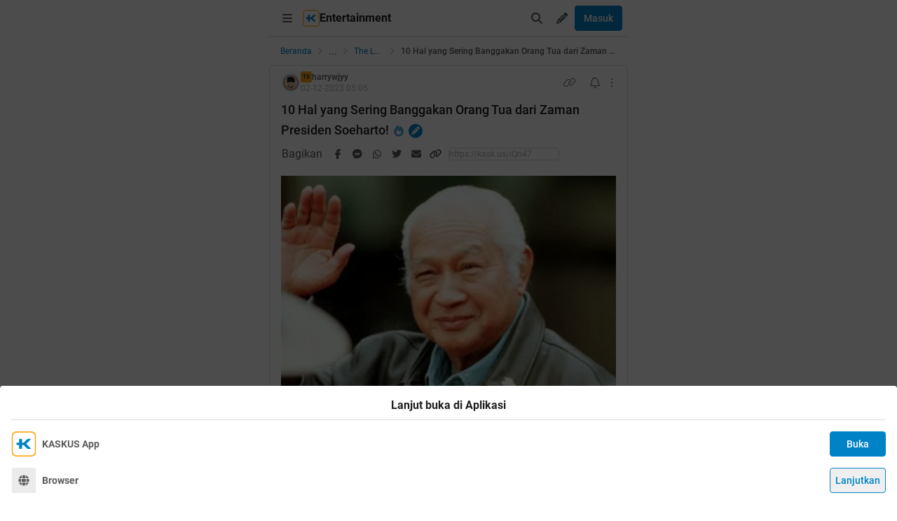

--- FILE ---
content_type: text/html; charset=utf-8
request_url: https://m.kaskus.co.id/post/656ac3423f23f4135c468489?ref=profile&med=post
body_size: 26517
content:
<!DOCTYPE html><html lang="id"><head><meta charSet="utf-8"/><script async="">(function(w,d,s,l,i){w[l]=w[l]||[];w[l].push({'gtm.start':
new Date().getTime(),event:'gtm.js'});var f=d.getElementsByTagName(s)[0],
j=d.createElement(s),dl=l!='dataLayer'?'&l='+l:'';j.async=true;j.src=
'https://www.googletagmanager.com/gtm.js?id='+i+dl;f.parentNode.insertBefore(j,f);
})(window,document,'script','dataLayer','GTM-KGKS6M');</script><link rel="shortcut icon" href="//s.kaskus.id/favicon.ico?v=1.1"/><meta name="robots" content="index, follow"/><meta name="title" content="10 Hal yang Sering Banggakan Orang Tua dari Zaman Presiden Soeharto! | KASKUS"/><meta name="description" content="Sumber Gambar Presiden Soeharto merupakan salah satu tokoh yang memiliki pengaruh besar dalam sejarah Indonesia. Meskipun masa pemerintahannya dikritik oleh sebagian orang, ada juga yang merasa merindukan zaman tersebut. Berikut adalah 10 hal yang membuat kangen dari zaman Presiden Soeharto. 1. Kemajuan ekonomi: Salah satu hal yang membuat kangen adalah kemajuan ekonomi yang signifikan pada masa Soeharto. Beliau berhasil mengendalikan inflasi, mengurangi pengangguran, dan meningkatkan tingkat pertumbuhan..."/><meta name="author" content="KASKUS"/><meta name="keywords" content="kaskus.co.id, kaskus, komunitas, berita, diskusi, cerita, tanya, jawab, jual beli, belanja"/><meta name="theme-color" content="#0082C6"/><meta name="viewport" content="width=device-width, initial-scale=1"/><meta property="og:type" content="website"/><meta property="og:url" content="https://m.kaskus.co.id/post/656ac3423f23f4135c468489"/><meta property="og:title" content="10 Hal yang Sering Banggakan Orang Tua dari Zaman Presiden Soeharto! | KASKUS"/><meta property="og:description" content="Sumber Gambar Presiden Soeharto merupakan salah satu tokoh yang memiliki pengaruh besar dalam sejarah Indonesia. Meskipun masa pemerintahannya dikritik oleh sebagian orang, ada juga yang merasa merindukan zaman tersebut. Berikut adalah 10 hal yang membuat kangen dari zaman Presiden Soeharto. 1. Kemajuan ekonomi: Salah satu hal yang membuat kangen adalah kemajuan ekonomi yang signifikan pada masa Soeharto. Beliau berhasil mengendalikan inflasi, mengurangi pengangguran, dan meningkatkan tingkat pertumbuhan..."/><meta property="og:image" content="https://s.kaskus.id/images/2023/12/01/10600510_202312011054450349.jpg"/><meta property="og:image:width" content="1200"/><meta property="og:image:height" content="630"/><meta property="twitter:image" content="https://s.kaskus.id/images/2023/12/01/10600510_202312011054450349.jpg"/><meta property="twitter:title" content="10 Hal yang Sering Banggakan Orang Tua dari Zaman Presiden Soeharto! | KASKUS"/><meta property="twitter:description" content="Sumber Gambar Presiden Soeharto merupakan salah satu tokoh yang memiliki pengaruh besar dalam sejarah Indonesia. Meskipun masa pemerintahannya dikritik oleh sebagian orang, ada juga yang merasa merindukan zaman tersebut. Berikut adalah 10 hal yang membuat kangen dari zaman Presiden Soeharto. 1. Kemajuan ekonomi: Salah satu hal yang membuat kangen adalah kemajuan ekonomi yang signifikan pada masa Soeharto. Beliau berhasil mengendalikan inflasi, mengurangi pengangguran, dan meningkatkan tingkat pertumbuhan..."/><meta property="twitter:url" content="https://m.kaskus.co.id/post/656ac3423f23f4135c468489"/><meta property="twitter:card" content="summary_large_image"/><meta property="twitter:site" content="@kaskus"/><meta property="twitter:creator" content="@kaskus"/><title>10 Hal yang Sering Banggakan Orang Tua dari Zaman Presiden Soeharto! | KASKUS</title><link rel="canonical" href="https://www.kaskus.co.id/post/656ac3423f23f4135c468489"/><meta name="next-head-count" content="27"/><meta http-equiv="X-UA-Compatible" content="IE=edge"/><meta http-equiv="Pragma" content="no-cache"/><meta http-equiv="Expires" content="-1"/><meta http-equiv="imagetoolbar" content="no"/><meta http-equiv="Cache-Control" content="no-cache"/><meta http-equiv="content-language" content="id, en"/><meta name="spiders" content="all"/><meta name="rating" content="general"/><meta name="webcrawlers" content="all"/><meta name="copyright" content="&amp;copy; 1999-2026 Kaskus Networks All Right Reserved"/><meta property="og:site_name" content="KASKUS"/><meta property="fb:pages" content="356445735231"/><link rel="preconnect" href="https://s.kaskus.id"/><script async="">var PWT={},googletag=googletag||{};googletag.cmd=googletag.cmd||[],PWT.jsLoaded=function(){!function(){var t=document.createElement("script"),e="https:"==document.location.protocol;t.src=(e?"https:":"http:")+"//securepubads.g.doubleclick.net/tag/js/gpt.js";var o=document.getElementsByTagName("script")[0];o.parentNode.insertBefore(t,o)}()},function(){var t=window.location.href,e="";if(t.indexOf("pwtv=")>0){var o=/pwtv=(.*?)(&|$)/g.exec(t);o.length>=2&&o[1].length>0&&(e="/"+o[1])}var a=document.createElement("script");a.async=!0,a.type="text/javascript",a.src="//ads.pubmatic.com/AdServer/js/pwt/157375/1125"+e+"/pwt.js";var c=document.getElementsByTagName("script")[0];c.parentNode.insertBefore(a,c)}();</script><link rel="preload" href="https://s.kaskus.id/kaskus-next/_next/static/css/513952ca6a440f7e.css" as="style"/><link rel="stylesheet" href="https://s.kaskus.id/kaskus-next/_next/static/css/513952ca6a440f7e.css" data-n-g=""/><link rel="preload" href="https://s.kaskus.id/kaskus-next/_next/static/css/be36d70f52f3f3d8.css" as="style"/><link rel="stylesheet" href="https://s.kaskus.id/kaskus-next/_next/static/css/be36d70f52f3f3d8.css" data-n-p=""/><link rel="preload" href="https://s.kaskus.id/kaskus-next/_next/static/css/1c74ef3c9ab00bab.css" as="style"/><link rel="stylesheet" href="https://s.kaskus.id/kaskus-next/_next/static/css/1c74ef3c9ab00bab.css" data-n-p=""/><link rel="preload" href="https://s.kaskus.id/kaskus-next/_next/static/css/02c975e1765ce956.css" as="style"/><link rel="stylesheet" href="https://s.kaskus.id/kaskus-next/_next/static/css/02c975e1765ce956.css"/><link rel="preload" href="https://s.kaskus.id/kaskus-next/_next/static/css/1c0f988d6fcff29c.css" as="style"/><link rel="stylesheet" href="https://s.kaskus.id/kaskus-next/_next/static/css/1c0f988d6fcff29c.css"/><link rel="preload" href="https://s.kaskus.id/kaskus-next/_next/static/css/ae0f6b176f8a446a.css" as="style"/><link rel="stylesheet" href="https://s.kaskus.id/kaskus-next/_next/static/css/ae0f6b176f8a446a.css"/><link rel="preload" href="https://s.kaskus.id/kaskus-next/_next/static/css/6112131c36e33b96.css" as="style"/><link rel="stylesheet" href="https://s.kaskus.id/kaskus-next/_next/static/css/6112131c36e33b96.css"/><noscript data-n-css=""></noscript><script defer="" nomodule="" src="https://s.kaskus.id/kaskus-next/_next/static/chunks/polyfills-42372ed130431b0a.js"></script><script defer="" src="https://s.kaskus.id/kaskus-next/_next/static/chunks/1284.932b509cdfe14c9d.js"></script><script defer="" src="https://s.kaskus.id/kaskus-next/_next/static/chunks/302.c41885f2136061af.js"></script><script defer="" src="https://s.kaskus.id/kaskus-next/_next/static/chunks/5457.6e32dd5035208fd6.js"></script><script defer="" src="https://s.kaskus.id/kaskus-next/_next/static/chunks/436-6dc490e362e5f02b.js"></script><script defer="" src="https://s.kaskus.id/kaskus-next/_next/static/chunks/2156-9042280b238dbf4e.js"></script><script defer="" src="https://s.kaskus.id/kaskus-next/_next/static/chunks/9680-511e7fa23d2bca62.js"></script><script defer="" src="https://s.kaskus.id/kaskus-next/_next/static/chunks/4667-27624ae2818d225b.js"></script><script defer="" src="https://s.kaskus.id/kaskus-next/_next/static/chunks/1603-031fa18c81b85bd5.js"></script><script defer="" src="https://s.kaskus.id/kaskus-next/_next/static/chunks/4776-371ff0bbb8c961d4.js"></script><script defer="" src="https://s.kaskus.id/kaskus-next/_next/static/chunks/5563-b32768d1a9d095aa.js"></script><script defer="" src="https://s.kaskus.id/kaskus-next/_next/static/chunks/8068-9b867473dddb29d6.js"></script><script defer="" src="https://s.kaskus.id/kaskus-next/_next/static/chunks/2584-4e4b823a1f86f45d.js"></script><script defer="" src="https://s.kaskus.id/kaskus-next/_next/static/chunks/3436.70ea455d621ea93e.js"></script><script defer="" src="https://s.kaskus.id/kaskus-next/_next/static/chunks/6189.ade4daecff2108d7.js"></script><script defer="" src="https://s.kaskus.id/kaskus-next/_next/static/chunks/5130.a8266cdfa0e94c44.js"></script><script defer="" src="https://s.kaskus.id/kaskus-next/_next/static/chunks/9420.e23dec1bec0b5c5b.js"></script><script defer="" src="https://s.kaskus.id/kaskus-next/_next/static/chunks/1030.f25511f4c71d9da4.js"></script><script src="https://s.kaskus.id/kaskus-next/_next/static/chunks/webpack-0a9861b393b98046.js" defer=""></script><script src="https://s.kaskus.id/kaskus-next/_next/static/chunks/framework-c40ce48b8bb4f1fd.js" defer=""></script><script src="https://s.kaskus.id/kaskus-next/_next/static/chunks/main-1b136c4cf93c9a27.js" defer=""></script><script src="https://s.kaskus.id/kaskus-next/_next/static/chunks/pages/_app-58cc2edd4704dc5d.js" defer=""></script><script src="https://s.kaskus.id/kaskus-next/_next/static/chunks/1210-7d5212284eae01fc.js" defer=""></script><script src="https://s.kaskus.id/kaskus-next/_next/static/chunks/4593-fce22b0ad7e92f14.js" defer=""></script><script src="https://s.kaskus.id/kaskus-next/_next/static/chunks/7645-6f3455301a7fee7a.js" defer=""></script><script src="https://s.kaskus.id/kaskus-next/_next/static/chunks/5918-229ec51f49562019.js" defer=""></script><script src="https://s.kaskus.id/kaskus-next/_next/static/chunks/5198-517a248b61d1a402.js" defer=""></script><script src="https://s.kaskus.id/kaskus-next/_next/static/chunks/4538-cdf441270e65c860.js" defer=""></script><script src="https://s.kaskus.id/kaskus-next/_next/static/chunks/6976-0d97eedbeafcb0f5.js" defer=""></script><script src="https://s.kaskus.id/kaskus-next/_next/static/chunks/5154-0fc236ee77b218d4.js" defer=""></script><script src="https://s.kaskus.id/kaskus-next/_next/static/chunks/pages/mobile/post/%5B...ids%5D-e27339eebfbdb85c.js" defer=""></script><script src="https://s.kaskus.id/kaskus-next/_next/static/ZAOP3pKupMPN_HXSFoLNs/_buildManifest.js" defer=""></script><script src="https://s.kaskus.id/kaskus-next/_next/static/ZAOP3pKupMPN_HXSFoLNs/_ssgManifest.js" defer=""></script></head><body><div id="__next"><noscript><iframe title="google-tag-manager" src="https://www.googletagmanager.com/ns.html?id=GTM-KGKS6M" height="0" width="0" style="display:none;visibility:hidden"></iframe></noscript><script>!function(){try{var d=document.documentElement,c=d.classList;c.remove('light','dark');var e=localStorage.getItem('theme');if(e){c.add(e|| '')}else{c.add('light');}if(e==='light'||e==='dark'||!e)d.style.colorScheme=e||'light'}catch(t){}}();</script><div class="relative mx-auto flex flex-col min-h-screen bg-surface-primary sm:max-w-lg"><div class="flex-none sticky left-0 top-0 z-[51] w-full border-b border-divider bg-surface-primary"><div class="mx-auto flex w-full justify-between p-2"><div class="flex items-center"><div class="relative"><div class="relative"><div class="relative" data-title="sidebarMenuBurger"><span class="relative flex items-center justify-center cursor-pointer rounded-lg p-2 text-sm hover:bg-surface-secondary"><i class="icon_icon__z9JSK h-5 w-5 text-base fa-bars fa-solid h-4 w-4 cursor-pointer text-secondary"></i></span></div></div></div><div class="flex items-center gap-x-2"><a title="Kaskus" class="relative ml-1" id="kaskus-next-header-logo-square" href="https://m.kaskus.co.id"><img src="https://s.kaskus.id/assets/web_1.0/images/ic-kaskus.svg" alt="Kaskus" width="24" height="24"/></a><p class="font-bold text-primary">Entertainment</p></div><a title="Kaskus" class="relative ml-1 hidden" id="kaskus-next-header-logo" href="https://www.kaskus.co.id"><img src="https://s.kaskus.id/assets/web_1.0/images/logo-kaskus-white.svg" alt="Kaskus" width="128" height="20"/></a></div><div class="flex items-center gap-x-1"><span class="relative flex items-center justify-center cursor-pointer rounded-lg p-2 text-sm hover:bg-surface-secondary"><i class="icon_icon__z9JSK h-5 w-5 text-base fa-search fa-solid text-secondary"></i></span><div class="relative !inline-block"><div class="relative"><div class="flex"><span data-title="createThreadButton" class="relative flex items-center justify-center cursor-pointer rounded-lg p-2 text-sm hover:bg-surface-secondary"><i class="icon_icon__z9JSK h-5 w-5 text-base fa-pencil fa-solid text-secondary"></i></span></div><div class="menuDrawer_headerMenuDrawer__yS2pg bg-white text-secondary dark:bg-white-night md:!w-300p"></div></div></div><button class="button_button__cobsm button_regular___xVyZ button_primary__PYJul">Masuk</button></div></div></div><div class="fixed left-auto top-0 z-70 h-screen w-full bg-surface-primary pb-4 transition-all duration-300 ease-in-out sm:max-w-lg common_hide-scroll__9GOfc pointer-events-none -translate-x-full opacity-0 overflow-y-scroll"><div class="sticky left-auto top-0 z-80 w-full border-b border-divider bg-surface-primary px-4 py-4 sm:max-w-lg"><div class="flex items-center justify-between"><a title="Kaskus" class="relative mr-2" id="kaskus-next-header-logo" href="https://m.kaskus.co.id"><img src="https://s.kaskus.id/kaskus-next/next-assets/images/kaskus-logo-grayscaled.svg" alt="Kaskus" width="150" height="23"/></a><button><i class="icon_icon__z9JSK h-5 w-5 text-base fa-close fa-solid text-secondary"></i></button></div></div><div class="mt-8 flex flex-col gap-y-4 px-4"><div class="relative flex flex-col gap-y-4"><div class="flex w-full items-center justify-between"><p class="text-sm font-semibold text-secondary">Thread</p><i class="icon_icon__z9JSK h-5 w-5 text-base fa-pen fa-light cursor-pointer hover:bg-surface-secondary cursor-pointer text-secondary p-4 rounded-full hover:font-extrabold" title="Buat Thread"></i></div><a class="hover:!no-underline" title="For You" href="/home?tab=for_you_feeds"><div class="relative"><div class="group flex cursor-pointer items-center gap-x-2 rounded-3xl py-2 pl-3 hover:bg-surface-secondary select-none"><i class="icon_icon__z9JSK h-5 w-5 text-base fa-thumbs-up fa-light text-secondary group-hover:font-extrabold"></i><p class="text-xs font-medium text-secondary">For You</p></div></div></a><a class="hover:!no-underline" title="Hot Threads" href="/home?tab=hot"><div class="relative"><div class="group flex cursor-pointer items-center gap-x-2 rounded-3xl py-2 pl-3 hover:bg-surface-secondary select-none"><i class="icon_icon__z9JSK h-5 w-5 text-base fa-fire fa-light text-secondary group-hover:font-extrabold"></i><p class="text-xs font-medium text-secondary">Hot Threads</p></div></div></a><div class="h-[1px] w-full bg-divider mt-2"></div></div><div class="relative"><div class="relative flex flex-col gap-y-4"><div class="flex w-full items-center justify-between"><p class="text-sm font-semibold text-secondary">Komunitas</p><i class="icon_icon__z9JSK h-5 w-5 text-base fa-plus fa-light cursor-pointer hover:bg-surface-secondary cursor-pointer text-secondary p-4 rounded-full hover:font-extrabold" title="Buat Komunitas"></i></div><div class="flex w-full border border-solid border-divider rounded-full"><div class="flex items-center gap-2 w-full"><div class="relative h-9 px-1 flex-1 items-center flex border border-border rounded-3 text-sm text-primary bg-surface-secondary rounded-full w-full border-none text-xs"><i class="icon_icon__z9JSK h-5 w-5 text-base fa-search fa-solid text-secondary !w-9 !h-9"></i><input class="w-full overflow-hidden bg-surface-secondary placeholder:text-tertiary focus:outline-none flex-1" name="search" placeholder="Cari Komunitas" autoComplete="off" value=""/></div></div></div><a class="hover:!no-underline" title="Lihat Semua Komunitas" href="/komunitas/all"><div class="relative"><div class="group flex cursor-pointer items-center gap-x-2 rounded-3xl py-2 pl-3 hover:bg-surface-secondary select-none"><i class="icon_icon__z9JSK h-5 w-5 text-base fa-list-tree fa-light text-secondary group-hover:font-extrabold"></i><p class="text-xs font-medium text-secondary">Semua Komunitas</p></div></div></a></div></div><div class="h-[1px] w-full bg-divider"></div><div class="flex flex-col gap-y-4"><div class="flex w-full items-center justify-between"><p class="text-sm font-semibold text-secondary">Kategori</p></div><a title="Story" class="hover:!no-underline" href="/channel/1/story"><div class="relative"><div class="group flex cursor-pointer items-center gap-x-2 rounded-3xl py-2 pl-3 hover:bg-surface-secondary select-none"><div class="h-5 w-5 bg-contain bg-no-repeat py-1 dark:filter-primary" style="background-image:url(https://s.kaskus.id/img/tagicon/channel_20240418093555.png)"></div><p class="text-xs font-medium text-secondary">Story</p></div></div></a><a title="News" class="hover:!no-underline" href="/channel/5/news"><div class="relative"><div class="group flex cursor-pointer items-center gap-x-2 rounded-3xl py-2 pl-3 hover:bg-surface-secondary select-none"><div class="h-5 w-5 bg-contain bg-no-repeat py-1 dark:filter-primary" style="background-image:url(https://s.kaskus.id/img/tagicon/channel_20240418093612.png)"></div><p class="text-xs font-medium text-secondary">News</p></div></div></a><a title="Hobby" class="hover:!no-underline" href="/channel/2/hobby"><div class="relative"><div class="group flex cursor-pointer items-center gap-x-2 rounded-3xl py-2 pl-3 hover:bg-surface-secondary select-none"><div class="h-5 w-5 bg-contain bg-no-repeat py-1 dark:filter-primary" style="background-image:url(https://s.kaskus.id/img/tagicon/channel_20240418093628.png)"></div><p class="text-xs font-medium text-secondary">Hobby</p></div></div></a><a title="Games" class="hover:!no-underline" href="/channel/3/games"><div class="relative"><div class="group flex cursor-pointer items-center gap-x-2 rounded-3xl py-2 pl-3 hover:bg-surface-secondary select-none"><div class="h-5 w-5 bg-contain bg-no-repeat py-1 dark:filter-primary" style="background-image:url(https://s.kaskus.id/img/tagicon/channel_20240419095130.png)"></div><p class="text-xs font-medium text-secondary">Games</p></div></div></a><a title="Entertainment" class="hover:!no-underline" href="/channel/4/entertainment"><div class="relative"><div class="group flex cursor-pointer items-center gap-x-2 rounded-3xl py-2 pl-3 hover:bg-surface-secondary select-none"><div class="h-5 w-5 bg-contain bg-no-repeat py-1 dark:filter-primary" style="background-image:url(https://s.kaskus.id/img/tagicon/channel_20240327105652.png)"></div><p class="text-xs font-medium text-secondary">Entertainment</p></div></div></a><a title="Female" class="hover:!no-underline" href="/channel/10/female"><div class="relative"><div class="group flex cursor-pointer items-center gap-x-2 rounded-3xl py-2 pl-3 hover:bg-surface-secondary select-none"><div class="h-5 w-5 bg-contain bg-no-repeat py-1 dark:filter-primary" style="background-image:url(https://s.kaskus.id/img/tagicon/channel_20240327105721.png)"></div><p class="text-xs font-medium text-secondary">Female</p></div></div></a><a title="Tech" class="hover:!no-underline" href="/channel/6/tech"><div class="relative"><div class="group flex cursor-pointer items-center gap-x-2 rounded-3xl py-2 pl-3 hover:bg-surface-secondary select-none"><div class="h-5 w-5 bg-contain bg-no-repeat py-1 dark:filter-primary" style="background-image:url(https://s.kaskus.id/img/tagicon/channel_20240419095152.png)"></div><p class="text-xs font-medium text-secondary">Tech</p></div></div></a><a title="Automotive" class="hover:!no-underline" href="/channel/7/automotive"><div class="relative"><div class="group flex cursor-pointer items-center gap-x-2 rounded-3xl py-2 pl-3 hover:bg-surface-secondary select-none"><div class="h-5 w-5 bg-contain bg-no-repeat py-1 dark:filter-primary" style="background-image:url(https://s.kaskus.id/img/tagicon/channel_20240327104226.png)"></div><p class="text-xs font-medium text-secondary">Automotive</p></div></div></a><a title="Sports" class="hover:!no-underline" href="/channel/8/sports"><div class="relative"><div class="group flex cursor-pointer items-center gap-x-2 rounded-3xl py-2 pl-3 hover:bg-surface-secondary select-none"><div class="h-5 w-5 bg-contain bg-no-repeat py-1 dark:filter-primary" style="background-image:url(https://s.kaskus.id/img/tagicon/channel_20240327105751.png)"></div><p class="text-xs font-medium text-secondary">Sports</p></div></div></a><a title="Food &amp; Travel" class="hover:!no-underline" href="/channel/9/food-travel"><div class="relative"><div class="group flex cursor-pointer items-center gap-x-2 rounded-3xl py-2 pl-3 hover:bg-surface-secondary select-none"><div class="h-5 w-5 bg-contain bg-no-repeat py-1 dark:filter-primary" style="background-image:url(https://s.kaskus.id/img/tagicon/channel_20240419095116.png)"></div><p class="text-xs font-medium text-secondary">Food &amp; Travel</p></div></div></a></div><div class="h-[1px] w-full bg-divider"></div><div class="flex flex-col gap-y-4"><div class="flex w-full items-center justify-between"><p class="text-sm font-semibold text-secondary">Pengaturan</p></div><div class="relative"><div class="relative"><div class="flex w-full items-center justify-between pl-2"><div class="flex items-center gap-x-2"><i class="icon_icon__z9JSK h-5 w-5 text-base fa-moon fa-light text-secondary"></i><span class="text-xs font-medium text-secondary">Mode Malam</span><span class="bg-grey-6 rounded-md text-2xs text-white py-0.5 px-1">beta</span></div><span class="p-1"><div class="toggle_toggle__sguwZ"><label><input type="checkbox"/><span></span></label></div></span></div></div></div><div class="flex w-full items-center justify-between pl-2"><div class="flex items-center gap-x-2"><i class="icon_icon__z9JSK h-5 w-5 text-base fa-image fa-light text-secondary"></i><span class="text-xs font-medium text-secondary">Gambar</span></div><span class="p-1"><div class="toggle_toggle__sguwZ"><label><input type="checkbox" checked=""/><span></span></label></div></span></div></div><div class="h-[1px] w-full bg-divider"></div><div class="flex flex-col gap-y-4"><div class="flex w-full items-center justify-between"><p class="text-sm font-semibold text-secondary">Lainnya</p></div><a title="Tentang KASKUS" class="hover:!no-underline" href="https://bantuan.kaskus.co.id/hc/id/articles/214603718-Sekilas-Tentang-KASKUS"><div class="relative"><div class="group flex cursor-pointer items-center gap-x-2 rounded-3xl py-2 pl-3 hover:bg-surface-secondary select-none"><i class="icon_icon__z9JSK h-5 w-5 text-base fa-info-circle fa-light text-secondary group-hover:font-extrabold"></i><p class="text-xs font-medium text-secondary">Tentang KASKUS</p></div></div></a><a title="Syarat &amp; Ketentuan" class="hover:!no-underline" href="https://bantuan.kaskus.co.id/hc/id/articles/226392548-Syarat-dan-Ketentuan"><div class="relative"><div class="group flex cursor-pointer items-center gap-x-2 rounded-3xl py-2 pl-3 hover:bg-surface-secondary select-none"><i class="icon_icon__z9JSK h-5 w-5 text-base fa-book fa-light text-secondary group-hover:font-extrabold"></i><p class="text-xs font-medium text-secondary">Syarat &amp; Ketentuan</p></div></div></a><a title="Kebijakan Privasi" class="hover:!no-underline" href="https://bantuan.kaskus.co.id/hc/id/articles/226293627-Kebijakan-Privasi"><div class="relative"><div class="group flex cursor-pointer items-center gap-x-2 rounded-3xl py-2 pl-3 hover:bg-surface-secondary select-none"><i class="icon_icon__z9JSK h-5 w-5 text-base fa-shield-keyhole fa-light text-secondary group-hover:font-extrabold"></i><p class="text-xs font-medium text-secondary">Kebijakan Privasi</p></div></div></a><a title="Pusat Bantuan" class="hover:!no-underline" href="https://bantuan.kaskus.co.id/"><div class="relative"><div class="group flex cursor-pointer items-center gap-x-2 rounded-3xl py-2 pl-3 hover:bg-surface-secondary select-none"><i class="icon_icon__z9JSK h-5 w-5 text-base fa-handshake fa-light text-secondary group-hover:font-extrabold"></i><p class="text-xs font-medium text-secondary">Pusat Bantuan</p></div></div></a><a title="Hubungi Kami" class="hover:!no-underline" href="https://bantuan.kaskus.co.id/hc/id/requests/new"><div class="relative"><div class="group flex cursor-pointer items-center gap-x-2 rounded-3xl py-2 pl-3 hover:bg-surface-secondary select-none"><i class="icon_icon__z9JSK h-5 w-5 text-base fa-user-headset fa-light text-secondary group-hover:font-extrabold"></i><p class="text-xs font-medium text-secondary">Hubungi Kami</p></div></div></a><a title="KASKUS Plus" class="hover:!no-underline" href="https://plus.kaskus.co.id/"><div class="relative"><div class="group flex cursor-pointer items-center gap-x-2 rounded-3xl py-2 pl-3 hover:bg-surface-secondary select-none"><i class="icon_icon__z9JSK h-5 w-5 text-base fa-user-crown fa-light text-secondary group-hover:font-extrabold"></i><p class="text-xs font-medium text-secondary">KASKUS Plus</p></div></div></a><p class="text-xs text-secondary text-center mt-4">© <!-- -->2026<!-- --> KASKUS, PT Darta Media Indonesia. All rights reserved</p></div></div></div><div class="mx-auto w-full flex-1"><div class="fixed bottom-0 left-1/2 z-20 w-full -translate-x-1/2 bg-white dark:bg-grey-7 sm:max-w-lg shadow-[0_0_5px_0_rgba(0,0,0,0.2)]"><div id="div-gpt-ad-sticky-wap" class="ads_ads__FX52E w-full text-center text-center"></div><div class="absolute -top-[30px] right-0 cursor-pointer overflow-hidden rounded-l-lg bg-white p-1 pb-[10px] pt-1 text-center text-secondary shadow-[0_-1px_1px_0_rgba(0,0,0,0.2)] dark:bg-grey-7"><i class="icon_icon__z9JSK h-5 w-5 text-base fa-times fa-solid block h-4 w-4"></i></div></div><main class="w-full"><ul class="flex w-full list-none items-center sticky top-[52px] z-10 bg-white px-4 py-2 dark:bg-white-night"><li class="flex min-w-0 items-center text-xs flex-none"><a class="truncate text-blue dark:text-blue-night" title="Beranda" href="/?ref=postlist-21&amp;med=breadcrumb">Beranda</a><i class="icon_icon__z9JSK h-5 w-5 text-base fa-angle-right fa-solid mx-1 !h-4 !w-4 flex-none cursor-default !text-xs text-grey-3 dark:text-grey-5"></i></li><div class="relative flex items-center justify-center"><div class="cursor-pointer text-blue dark:text-blue-night">...</div><i class="icon_icon__z9JSK h-5 w-5 text-base fa-angle-right fa-solid mx-1 !h-4 !w-4 cursor-default !text-xs text-grey-3 dark:text-grey-5"></i></div><li class="flex min-w-0 items-center text-xs"><a class="truncate text-blue dark:text-blue-night" title="The Lounge" href="/komunitas/21/the-lounge?ref=postlist-21&amp;med=breadcrumb">The Lounge</a><i class="icon_icon__z9JSK h-5 w-5 text-base fa-angle-right fa-solid mx-1 !h-4 !w-4 flex-none cursor-default !text-xs text-grey-3 dark:text-grey-5"></i></li><li class="flex min-w-0 items-center text-xs"><p class="m-0 inline cursor-default truncate break-all font-medium text-secondary">10 Hal yang Sering Banggakan Orang Tua dari Zaman Presiden Soeharto!</p></li></ul><div class="bg-surface-primary"><div class="relative"><div class="w-full bg-surface-primary"><div class="relative flex flex-col justify-between border-y md:border border-border border-solid md:rounded"><div class="px-4 pt-2"><div class="relative mb-2 flex items-center justify-between text-xs"><div class="relative w-full"><div class="flex items-center gap-2 w-full"><div class="flex relative cursor-pointer" style="width:28px;height:28px"><img src="https://s.kaskus.id/user/avatar/2019/05/14/avatar10600510_4.gif" alt="harrywjyy" width="22.400000000000002" height="22.400000000000002" style="width:22.400000000000002px;height:22.400000000000002px" class="m-auto rounded-full object-cover"/><img src="https://s.kaskus.id/images/avatarborder/1.gif" alt="Avatar border" width="28" height="28" class="absolute top-0 left-0 w-full h-full"/></div><div class="flex flex-col gap-[2px]"><div class="flex items-center gap-1 lg:gap-2 text-xs"><span class="dark:bg-yellow-dark flex h-4 w-4 items-center justify-center rounded-3 bg-yellow text-center text-3xs font-bold leading-tight text-grey-7">TS</span><div class="htmlContentRenderer_html-content__ePjqJ font-medium text-secondary">harrywjyy</div></div><time class="text-tertiary text-xs" dateTime="1701493551">02-12-2023 12:05</time></div></div></div><div class="flex items-center"><div class="relative"><div><i class="icon_icon__z9JSK h-5 w-5 text-base fa-link fa-light mr-2 hidden h-4 w-4 cursor-pointer !text-sm text-secondary lg:block"></i></div></div><div class="relative"><div><i class="icon_icon__z9JSK h-5 w-5 text-base fa-bell fa-light ml-2 cursor-pointer text-secondary" data-title="subscribeThreadButton"></i></div></div><i class="icon_icon__z9JSK h-5 w-5 text-base fa-ellipsis-vertical fa-light cursor-pointer pl-2 text-secondary" data-title="postOptions"></i></div></div><div class="mb-1 block flex-1 text-lg font-medium visited:text-tertiary"><div class="inline break-words align-middle overflow-auto">10 Hal yang Sering Banggakan Orang Tua dari Zaman Presiden Soeharto!</div><span class="inline-block align-middle"><div class="relative"><div><i class="icon_icon__z9JSK h-5 w-5 text-base fa-fire fa-solid ml-1 text-blue-night"></i></div></div></span><span class="inline-block align-middle"><div class="ml-1 flex h-5 w-5 items-center justify-center rounded-full bg-blue dark:bg-blue-night"><div class="relative"><div><i class="icon_icon__z9JSK h-5 w-5 text-base fa-pencil fa-solid mx-auto !text-xs text-white"></i></div></div></div></span></div></div><div class="relative mx-4 mt-4 break-words"><div class="htmlContentRenderer_html-content__ePjqJ"><div style="text-align: center;"><img src="https://s.kaskus.id/images/2023/12/01/10600510_202312011054450349.jpg" border="0" alt="10 Hal yang Sering Banggakan Orang Tua dari Zaman Presiden Soeharto!" /><br />
<em><a target="_blank" href="https://www.liputan6.com/global/read/4273412/cerita-penerjemah-jerman-soal-soeharto-benda-ajaib-mi-instan-hingga-pesan-terakhir" rel="ugc" onclick="dataLayer.push({'event': 'trackEvent','eventDetails.category': 'outbond', 'eventDetails.action': 'click', 'eventDetails.label': 'https://www.liputan6.com/global/read/4273412/cerita-penerjemah-jerman-soal-soeharto-benda-ajaib-mi-instan-hingga-pesan-terakhir'});">Sumber Gambar</a></em><br />
<br />
<span data-attr="color" data-value="v_#202020" style="color:#202020 !important;"><span data-attr="face" data-value="v_Roboto, serif" style="font-family:Roboto !important;">Presiden Soeharto merupakan salah satu tokoh yang memiliki pengaruh besar dalam sejarah Indonesia. Meskipun masa pemerintahannya dikritik oleh sebagian orang, ada juga yang merasa merindukan zaman tersebut. Berikut adalah 10 hal yang membuat kangen dari zaman Presiden Soeharto.</span></span><span data-attr="color" data-value="v_#202020" style="color:#202020 !important;"><span data-attr="face" data-value="v_Roboto, serif" style="font-family:Roboto !important;"><br />
 <br />
 1. Kemajuan ekonomi: Salah satu hal yang membuat kangen adalah kemajuan ekonomi yang signifikan pada masa Soeharto. Beliau berhasil mengendalikan inflasi, mengurangi pengangguran, dan meningkatkan tingkat pertumbuhan ekonomi.<br />
 <br />
 2. Stabilitas politik: Masa pemerintahan Soeharto juga ditandai dengan stabilitas politik yang relatif tinggi. Hal ini memberikan kepastian dan rasa aman bagi masyarakat.<br />
 <br />
 3. Pembangunan infrastruktur: Presiden Soeharto memberikan prioritas pada pembangunan infrastruktur yang bertujuan untuk meningkatkan konektivitas dan aksesibilitas di seluruh negeri.<br />
<br />
<img src="https://s.kaskus.id/images/2023/12/01/10600510_202312011055360236.jpg" border="0" alt="10 Hal yang Sering Banggakan Orang Tua dari Zaman Presiden Soeharto!" /><br />
<em><a target="_blank" href="https://www.cnbcindonesia.com/entrepreneur/20231016132404-25-480906/berkuasa-32-tahun-segini-kado-pensiun-soeharto-dari-negara" rel="ugc" onclick="dataLayer.push({'event': 'trackEvent','eventDetails.category': 'outbond', 'eventDetails.action': 'click', 'eventDetails.label': 'https://www.cnbcindonesia.com/entrepreneur/20231016132404-25-480906/berkuasa-32-tahun-segini-kado-pensiun-soeharto-dari-negara'});">Sumber Gambar</a></em><br />
 <br />
 4. Peningkatan kesejahteraan masyarakat: Salah satu fokus utama pemerintahan Soeharto adalah meningkatkan kesejahteraan masyarakat. Program-program seperti transmigrasi, pemukiman, dan peningkatan pertanian berhasil meningkatkan taraf hidup banyak orang.<br />
 <br />
 5. Kemajuan dalam bidang pendidikan: Masa pemerintahan Soeharto juga ditandai dengan peningkatan akses pendidikan dan peningkatan kualitas sekolah di seluruh Indonesia.<br />
 <br />
 6. Pengendalian kejahatan: Soeharto berhasil menciptakan lingkungan yang aman dan bebas dari kejahatan yang meresahkan masyarakat.<br />
 <br />
 7. Pembangunan sarana kesehatan: Dalam era Soeharto, banyak rumah sakit dan pusat kesehatan dibangun, sehingga pelayanan kesehatan menjadi lebih mudah diakses oleh masyarakat.<br />
 <br />
 8. Pembangunan pariwisata: Presiden Soeharto mempromosikan pariwisata sebagai salah satu sumber pendapatan negara. Banyak objek wisata yang dikembangkan dan dijadikan daya tarik bagi wisatawan.<br />
<br />
<img src="https://s.kaskus.id/images/2023/12/01/10600510_202312011056290428.jpg" border="0" alt="10 Hal yang Sering Banggakan Orang Tua dari Zaman Presiden Soeharto!" /><br />
<em><a target="_blank" href="https://gayo.tribunnews.com/2023/06/05/sejarah-singkat-pemilu-pada-masa-kekuasaan-orde-baru" rel="ugc" onclick="dataLayer.push({'event': 'trackEvent','eventDetails.category': 'outbond', 'eventDetails.action': 'click', 'eventDetails.label': 'https://gayo.tribunnews.com/2023/06/05/sejarah-singkat-pemilu-pada-masa-kekuasaan-orde-baru'});">Sumber Gambar</a></em><br />
 <br />
 9. Pengakuan internasional: Indonesia menjadi negara yang diakui secara internasional pada masa Soeharto. Hubungan diplomatik dengan banyak negara berhasil diperkuat dan berbagai forum internasional dihadiri dengan sukses.<br />
 <br />
 10. Peningkatan infrastruktur energi: Masa pemerintahan Soeharto juga ditandai dengan pembangunan infrastruktur energi yang bertujuan untuk memenuhi kebutuhan energi nasional.</span></span><br />
<span data-attr="color" data-value="v_#202020" style="color:#202020 !important;"><span data-attr="face" data-value="v_Roboto, serif" style="font-family:Roboto !important;"><br />
 Selain itu, ada juga aspek ekonomi yang perlu diperhatikan. Masa Orde Baru ditandai dengan praktik korupsi dan nepotisme yang merajalela. Banyak kekayaan negara yang dikorupsi oleh segelintir orang. Sebagai contoh, dana pemerintah yang seharusnya digunakan untuk pembangunan dan kesejahteraan masyarakat justru mengalir ke tangan segelintir orang yang dekat dengan rezim. Jadi, ketika merindukan zaman Orde Baru, perlu juga mengingat dampak buruk dari korupsi dan nepotisme tersebut.</span></span><br />
<br />
<span data-attr="color" data-value="v_#202020" style="color:#202020 !important;"><span data-attr="face" data-value="v_Roboto, serif" style="font-family:Roboto !important;">Penting bagi kita untuk melihat masa Orde Baru dengan kritis dan objektif. Memiliki kenangan dan nostalgia pribadi terhadap masa tersebut adalah hal yang wajar, namun kita tidak boleh melupakan dampak negatif yang dihasilkan. Sebagai generasi muda, kita perlu belajar dari sejarah dan membangun masa depan yang lebih baik dengan menghindari kesalahan yang terjadi di masa lalu.</span></span><br />
<br />
<img src="https://s.kaskus.id/images/2023/12/01/10600510_202312011057330081.jpg" border="0" alt="10 Hal yang Sering Banggakan Orang Tua dari Zaman Presiden Soeharto!" /><br />
<em><a target="_blank" href="https://nalarpolitik.com/mengenal-kebijakan-politik-luar-negeri-indonesia-pada-masa-orde-baru/" rel="ugc" onclick="dataLayer.push({'event': 'trackEvent','eventDetails.category': 'outbond', 'eventDetails.action': 'click', 'eventDetails.label': 'https://nalarpolitik.com/mengenal-kebijakan-politik-luar-negeri-indonesia-pada-masa-orde-baru/'});">Sumber Gambar</a></em><br />
<br />
<span data-attr="color" data-value="v_#202020" style="color:#202020 !important;"><span data-attr="face" data-value="v_Roboto, serif" style="font-family:Roboto !important;">Soeharto meninggal pada tahun 2008 dan meninggalkan warisan yang kontroversial di Indonesia. Beberapa menghormatinya sebagai pemimpin yang berhasil membawa stabilitas dan pembangunan ekonomi, sementara yang lain menganggapnya sebagai diktator yang tidak menghargai hak asasi manusia.</span></span><span data-attr="color" data-value="v_#202020" style="color:#202020 !important;"><span data-attr="face" data-value="v_Roboto, serif" style="font-family:Roboto !important;"><br />
 <br />
 Sebagai seorang tokoh berpengaruh, Soeharto tetap menjadi sosok yang dibicarakan dalam sejarah Indonesia. Bagaimanapun juga, penilaian terhadapnya tetaplah menjadi perdebatan hingga saat ini<br />
 <br />
 Meskipun terdapat sejumlah hal yang membuat orang merindukan zaman Presiden Soeharto, tidak dapat dipungkiri bahwa era tersebut juga diwarnai dengan berbagai kontroversi dan pelanggaran hak asasi manusia. Setiap era memiliki kelebihan dan kekurangan masing-masing, dan penting bagi kita untuk belajar dari masa lalu demi membangun masa depan yang lebih baik.</span></span><br />
<br />
<span data-attr="color" data-value="v_#202020" style="color:#202020 !important;"><span data-attr="face" data-value="v_Roboto, serif" style="font-family:Roboto !important;"><img src="https://s.kaskus.id/images/smilies/smilies_fb5ly1x373yj.gif" data-sceditor-emoticon=":2thumbup" border="0" alt="emoticon-2 Jempol" title="2 Jempol"/></span></span><br />
<br />
<span data-attr="color" data-value="v_#202020" style="color:#202020 !important;"><span data-attr="face" data-value="v_Roboto, serif" style="font-family:Roboto !important;"><b>Jadi, seperti apa sosok Pak Harto di mata kalian? <img src="https://s.kaskus.id/images/smilies/bingungs.gif" data-sceditor-emoticon=":bingungs" border="0" alt="emoticon-Bingung (S)" title="Bingung (S)"/></b></span></span><br />
<br />
<em>Tulisan dan Narasi Pribadi</em><br />
<br />
<img src="https://s.kaskus.id/images/smilies/smilies_fdbkw13qm6ym.gif" data-sceditor-emoticon=":cendolgan" border="0" alt="emoticon-Cendol Gan" title="Cendol Gan"/><img src="https://s.kaskus.id/images/smilies/smilies_fdbkw13qm6ym.gif" data-sceditor-emoticon=":cendolgan" border="0" alt="emoticon-Cendol Gan" title="Cendol Gan"/><img src="https://s.kaskus.id/images/smilies/smilies_fdbkw13qm6ym.gif" data-sceditor-emoticon=":cendolgan" border="0" alt="emoticon-Cendol Gan" title="Cendol Gan"/><br />
</div></div></div><div class="px-4"><div class="my-2 flex cursor-pointer"><div dir="rtl" class="relative flex"><div class=""><div class="flex relative cursor-pointer" style="width:28px;height:28px"><img src="https://s.kaskus.id/user/avatar/2023/12/19/avatar11520009_1.gif" alt="rifki.theseeker" width="22.400000000000002" height="22.400000000000002" style="width:22.400000000000002px;height:22.400000000000002px" class="m-auto rounded-full object-cover"/><img src="https://s.kaskus.id/images/avatarborder/1.gif" alt="Avatar border" width="28" height="28" class="absolute top-0 left-0 w-full h-full"/></div></div><div class="-mr-3"><div class="flex relative cursor-pointer" style="width:28px;height:28px"><img src="https://s.kaskus.id/user/avatar/2022/08/24/default.png" alt="nketiahrobin763" width="22.400000000000002" height="22.400000000000002" style="width:22.400000000000002px;height:22.400000000000002px" class="m-auto rounded-full object-cover"/><img src="https://s.kaskus.id/images/avatarborder/1.gif" alt="Avatar border" width="28" height="28" class="absolute top-0 left-0 w-full h-full"/></div></div><div class="-mr-3"><div class="flex relative cursor-pointer" style="width:28px;height:28px"><img src="https://s.kaskus.id/user/avatar/2020/05/18/avatar10860999_2.gif" alt="jlannister" width="22.400000000000002" height="22.400000000000002" style="width:22.400000000000002px;height:22.400000000000002px" class="m-auto rounded-full object-cover"/><img src="https://s.kaskus.id/images/avatarborder/1.gif" alt="Avatar border" width="28" height="28" class="absolute top-0 left-0 w-full h-full"/></div></div></div><div class="ml-2 self-center text-xs text-tertiary"><div class="htmlContentRenderer_html-content__ePjqJ">jlannister dan 20 lainnya memberi reputasi</div></div></div><div class="mt-2 w-full py-2"><div class="flex w-full justify-between mt-1"><div class="flex"><div class="flex items-center"><div class="mr-2 cursor-pointer"><i class="icon_icon__z9JSK h-5 w-5 text-base fa-arrow-alt-up fa-light cursor-pointer hover:bg-surface-secondary !text-base text-secondary" data-title="upvoteButton"></i></div><div class="text-xs text-secondary">21</div><div class="ml-2 cursor-pointer"><i class="icon_icon__z9JSK h-5 w-5 text-base fa-arrow-alt-down fa-light cursor-pointer hover:bg-surface-secondary !text-base text-secondary" data-title="downvoteButton"></i></div></div><div class="ml-2 flex items-center text-secondary hover:bg-surface-secondary cursor-pointer rounded"><div class="relative"><div><i class="icon_icon__z9JSK h-5 w-5 text-base fa-chart-simple fa-light !text-base"></i></div></div><div class="ml-2 text-xs">5.9K</div></div><div class="ml-2 flex"><div class="relative text-base text-secondary"><div class="flex h-full cursor-pointer items-center justify-center rounded  hover:bg-surface-secondary"><div class="flex h-full items-center select-none"><i class="icon_icon__z9JSK h-5 w-5 text-base fa-share-nodes fa-light box-border !h-full !text-base share_sharer-icon__5HRAT"></i></div></div></div></div></div><div class="flex items-center"><div class="mr-2 flex cursor-pointer items-center rounded p-1 lg:mr-4 hover:bg-surface-secondary text-secondary"><i class="icon_icon__z9JSK h-5 w-5 text-base fa-comment-quote fa-light text-base"></i><div class="ml-1 hidden text-xs lg:block">Kutip</div></div><div class="flex cursor-pointer items-center rounded p-1 text-secondary hover:bg-surface-secondary"><div class="flex cursor-pointer items-center rounded"><i class="icon_icon__z9JSK h-5 w-5 text-base fa-comment fa-light text-base"></i></div><div class="ml-1 flex text-xs">235<div class="ml-1 hidden text-xs lg:block">Balasan</div></div></div></div></div></div></div><div class="p-4 border-t border-solid border-border"><div class="w-full rounded border border-solid border-border bg-surface-tertiary"><div class="flex items-center justify-between p-2 gap-2"><div class="flex flex-auto items-center gap-2"><div class="flex relative cursor-pointer" style="width:28px;height:28px"><img src="https://s.kaskus.id/user/avatar/default.png" alt="Guest" width="22.400000000000002" height="22.400000000000002" style="width:22.400000000000002px;height:22.400000000000002px" class="m-auto rounded-full object-cover"/><img src="https://s.kaskus.id/images/avatarborder/1.gif" alt="Avatar border" width="28" height="28" class="absolute top-0 left-0 w-full h-full"/></div></div><div class="w-full flex-auto text-sm text-tertiary">Komentar yang asik ya</div></div></div><div class="flex flex-col gap-4"></div></div></div></div><div class="bg-white px-4 py-2 dark:bg-white-night rounded border border-border border-solid mx-4 my-6"><div class="pb-2 text-xs text-primary">Mari bergabung, dapatkan informasi dan teman baru!</div><div class="flex"><div class="relative flex flex-none"><img src="https://s.kaskus.id/r200x200/ficon/image-21.png" alt="The Lounge" width="36" height="36" class="block w-full !h-9 !w-9" loading="lazy" draggable="true"/></div><div class="mx-2"><div class="text-sm text-primary min-w-0"><span class="font-bold align-middle break-words min-w-0">The Lounge</span><span class="inline-block align-middle leading-4"><div class="relative"><div class="relative"><img src="https://s.kaskus.id/kaskus-next/next-assets/images/icon-official-badge.svg" class="w-4 h-4 ml-1" width="16" height="16" alt="KASKUS Official" title="KASKUS Official"/></div></div></span></div><div class="text-xs text-secondary"><span class="mr-1">1.3M</span><span class="mr-1">Thread</span>•<span class="ml-1">104.6K</span><span class="ml-1">Anggota</span></div></div><button class="button_button__cobsm button_regular___xVyZ button_secondary__mEcel ml-auto rounded">Gabung</button></div></div><div id="div-gpt-ad-middle1-wap" class="ads_ads__FX52E py-2 text-center text-center"></div><div></div><div class="relative inline-block"><div class="flex cursor-pointer items-center text-sm font-medium text-secondary p-2 select-none"><div class="mr-2 text-primary font-normal">Urutkan</div><div class="bg-surface-primary border border-solid border-border flex items-center p-2 rounded">Terlama<i class="icon_icon__z9JSK h-5 w-5 text-base fa-angle-down fa-solid ml-2 text-secondary"></i></div></div></div><div class="mb-1 flex w-full flex-wrap"><div class="items-centers flex w-full flex-wrap justify-between border-b bg-white p-2 px-4 dark:border-b-night-border dark:bg-grey-7"><div class="flex items-center"><div class="mr-2 h-8 w-8 flex-none animate-pulse rounded-full bg-grey-3"></div><div class="flex"><div class="flex h-3 w-24 animate-pulse bg-grey-3"></div><div class="ml-2 flex h-3 w-20 animate-pulse bg-grey-3"></div></div></div><div class="flex py-2"><div class="ml-2 flex h-3 w-4 animate-pulse bg-grey-3"></div><div class="ml-2 flex h-3 w-2 animate-pulse bg-grey-3"></div></div><div class="flex w-full flex-wrap py-2"><div class="mt-2 flex h-4 w-full animate-pulse bg-grey-3"></div><div class="mt-2 flex h-4 w-1/2 animate-pulse bg-grey-3"></div><div class="mt-2 flex h-4 w-3/4 animate-pulse bg-grey-3"></div></div><div class="flex w-full justify-between py-2"><div class="flex"><div class="flex h-5 w-16 animate-pulse bg-grey-3"></div><div class="ml-2 flex h-5 w-16 animate-pulse bg-grey-3"></div></div><div class="flex"><div class="flex h-5 w-3 animate-pulse bg-grey-3"></div><div class="ml-2 flex h-5 w-2 animate-pulse bg-grey-3"></div></div></div></div><div class="flex w-full bg-grey-0 p-2 px-4 dark:bg-grey-8"><div class="flex h-5 w-32 animate-pulse bg-grey-3"></div></div></div><div class="mb-1 flex w-full flex-wrap"><div class="items-centers flex w-full flex-wrap justify-between border-b bg-white p-2 px-4 dark:border-b-night-border dark:bg-grey-7"><div class="flex items-center"><div class="mr-2 h-8 w-8 flex-none animate-pulse rounded-full bg-grey-3"></div><div class="flex"><div class="flex h-3 w-24 animate-pulse bg-grey-3"></div><div class="ml-2 flex h-3 w-20 animate-pulse bg-grey-3"></div></div></div><div class="flex py-2"><div class="ml-2 flex h-3 w-4 animate-pulse bg-grey-3"></div><div class="ml-2 flex h-3 w-2 animate-pulse bg-grey-3"></div></div><div class="flex w-full flex-wrap py-2"><div class="mt-2 flex h-4 w-full animate-pulse bg-grey-3"></div><div class="mt-2 flex h-4 w-1/2 animate-pulse bg-grey-3"></div><div class="mt-2 flex h-4 w-3/4 animate-pulse bg-grey-3"></div></div><div class="flex w-full justify-between py-2"><div class="flex"><div class="flex h-5 w-16 animate-pulse bg-grey-3"></div><div class="ml-2 flex h-5 w-16 animate-pulse bg-grey-3"></div></div><div class="flex"><div class="flex h-5 w-3 animate-pulse bg-grey-3"></div><div class="ml-2 flex h-5 w-2 animate-pulse bg-grey-3"></div></div></div></div><div class="flex w-full bg-grey-0 p-2 px-4 dark:bg-grey-8"><div class="flex h-5 w-32 animate-pulse bg-grey-3"></div></div></div><div class="mb-1 flex w-full flex-wrap"><div class="items-centers flex w-full flex-wrap justify-between border-b bg-white p-2 px-4 dark:border-b-night-border dark:bg-grey-7"><div class="flex items-center"><div class="mr-2 h-8 w-8 flex-none animate-pulse rounded-full bg-grey-3"></div><div class="flex"><div class="flex h-3 w-24 animate-pulse bg-grey-3"></div><div class="ml-2 flex h-3 w-20 animate-pulse bg-grey-3"></div></div></div><div class="flex py-2"><div class="ml-2 flex h-3 w-4 animate-pulse bg-grey-3"></div><div class="ml-2 flex h-3 w-2 animate-pulse bg-grey-3"></div></div><div class="flex w-full flex-wrap py-2"><div class="mt-2 flex h-4 w-full animate-pulse bg-grey-3"></div><div class="mt-2 flex h-4 w-1/2 animate-pulse bg-grey-3"></div><div class="mt-2 flex h-4 w-3/4 animate-pulse bg-grey-3"></div></div><div class="flex w-full justify-between py-2"><div class="flex"><div class="flex h-5 w-16 animate-pulse bg-grey-3"></div><div class="ml-2 flex h-5 w-16 animate-pulse bg-grey-3"></div></div><div class="flex"><div class="flex h-5 w-3 animate-pulse bg-grey-3"></div><div class="ml-2 flex h-5 w-2 animate-pulse bg-grey-3"></div></div></div></div><div class="flex w-full bg-grey-0 p-2 px-4 dark:bg-grey-8"><div class="flex h-5 w-32 animate-pulse bg-grey-3"></div></div></div><div class="mb-1 flex w-full flex-wrap"><div class="items-centers flex w-full flex-wrap justify-between border-b bg-white p-2 px-4 dark:border-b-night-border dark:bg-grey-7"><div class="flex items-center"><div class="mr-2 h-8 w-8 flex-none animate-pulse rounded-full bg-grey-3"></div><div class="flex"><div class="flex h-3 w-24 animate-pulse bg-grey-3"></div><div class="ml-2 flex h-3 w-20 animate-pulse bg-grey-3"></div></div></div><div class="flex py-2"><div class="ml-2 flex h-3 w-4 animate-pulse bg-grey-3"></div><div class="ml-2 flex h-3 w-2 animate-pulse bg-grey-3"></div></div><div class="flex w-full flex-wrap py-2"><div class="mt-2 flex h-4 w-full animate-pulse bg-grey-3"></div><div class="mt-2 flex h-4 w-1/2 animate-pulse bg-grey-3"></div><div class="mt-2 flex h-4 w-3/4 animate-pulse bg-grey-3"></div></div><div class="flex w-full justify-between py-2"><div class="flex"><div class="flex h-5 w-16 animate-pulse bg-grey-3"></div><div class="ml-2 flex h-5 w-16 animate-pulse bg-grey-3"></div></div><div class="flex"><div class="flex h-5 w-3 animate-pulse bg-grey-3"></div><div class="ml-2 flex h-5 w-2 animate-pulse bg-grey-3"></div></div></div></div><div class="flex w-full bg-grey-0 p-2 px-4 dark:bg-grey-8"><div class="flex h-5 w-32 animate-pulse bg-grey-3"></div></div></div><div class="mb-1 flex w-full flex-wrap"><div class="items-centers flex w-full flex-wrap justify-between border-b bg-white p-2 px-4 dark:border-b-night-border dark:bg-grey-7"><div class="flex items-center"><div class="mr-2 h-8 w-8 flex-none animate-pulse rounded-full bg-grey-3"></div><div class="flex"><div class="flex h-3 w-24 animate-pulse bg-grey-3"></div><div class="ml-2 flex h-3 w-20 animate-pulse bg-grey-3"></div></div></div><div class="flex py-2"><div class="ml-2 flex h-3 w-4 animate-pulse bg-grey-3"></div><div class="ml-2 flex h-3 w-2 animate-pulse bg-grey-3"></div></div><div class="flex w-full flex-wrap py-2"><div class="mt-2 flex h-4 w-full animate-pulse bg-grey-3"></div><div class="mt-2 flex h-4 w-1/2 animate-pulse bg-grey-3"></div><div class="mt-2 flex h-4 w-3/4 animate-pulse bg-grey-3"></div></div><div class="flex w-full justify-between py-2"><div class="flex"><div class="flex h-5 w-16 animate-pulse bg-grey-3"></div><div class="ml-2 flex h-5 w-16 animate-pulse bg-grey-3"></div></div><div class="flex"><div class="flex h-5 w-3 animate-pulse bg-grey-3"></div><div class="ml-2 flex h-5 w-2 animate-pulse bg-grey-3"></div></div></div></div><div class="flex w-full bg-grey-0 p-2 px-4 dark:bg-grey-8"><div class="flex h-5 w-32 animate-pulse bg-grey-3"></div></div></div><div class="p-4 md:rounded border-b md:border border-solid border-border"><div class="w-full rounded border border-solid border-border bg-surface-tertiary"><div class="flex items-center justify-between p-2 gap-2"><div class="flex flex-auto items-center gap-2"><div class="flex relative cursor-pointer" style="width:28px;height:28px"><img src="https://s.kaskus.id/user/avatar/default.png" alt="Guest" width="22.400000000000002" height="22.400000000000002" style="width:22.400000000000002px;height:22.400000000000002px" class="m-auto rounded-full object-cover"/><img src="https://s.kaskus.id/images/avatarborder/1.gif" alt="Avatar border" width="28" height="28" class="absolute top-0 left-0 w-full h-full"/></div></div><div class="w-full flex-auto text-sm text-tertiary">Komentar yang asik ya</div></div></div><div class="flex flex-col gap-4"></div></div></div></div></main><div class="text-blue-500 fixed bottom-20 right-2 z-30 rounded-full bg-black/20 p-3 text-sm text-white opacity-0 transition duration-150 ease-in-out dark:bg-grey-4/80"><i class="icon_icon__z9JSK h-5 w-5 text-base fa-arrow-up fa-solid h-4 w-4"></i></div></div><footer class="flex-none mt-3 w-full items-center justify-center bg-grey-2 dark:bg-grey-8"><div class="flex items-center justify-center text-secondary py-3"><span class="mr-2 text-2xs lg:text-xs">Ikuti KASKUS di</span><div class="flex items-center justify-center"><a href="http://www.facebook.com/officialkaskus" title="facebook" aria-label="facebook" target="_blank" rel="noopener noreferrer"><i class="icon_icon__z9JSK h-5 w-5 text-base fa-facebook fa-brands mx-2 !h-7 !w-7 text-2xl"></i></a><a href="https://twitter.com/kaskus" title="twitter" aria-label="twitter" target="_blank" rel="noopener noreferrer"><i class="icon_icon__z9JSK h-5 w-5 text-base fa-twitter fa-brands mx-2 !h-7 !w-7 text-2xl"></i></a><a href="http://www.instagram.com/kaskusnetworks" title="instagram" aria-label="instagram" target="_blank" rel="noopener noreferrer"><i class="icon_icon__z9JSK h-5 w-5 text-base fa-instagram fa-brands mx-2 !h-7 !w-7 text-2xl"></i></a><a href="http://www.youtube.com/user/kaskusnetworks" title="youtube" aria-label="youtube" target="_blank" rel="noopener noreferrer"><i class="icon_icon__z9JSK h-5 w-5 text-base fa-youtube fa-brands mx-2 !h-7 !w-7 text-2xl"></i></a></div></div><div class="py-5 text-center text-xs text-secondary">© <!-- -->2026<!-- --> KASKUS, PT Darta Media Indonesia. All rights reserved.</div></footer></div><div class="text-blue-500 fixed bottom-20 right-2 z-30 rounded-full bg-black/20 p-3 text-sm text-white opacity-0 transition duration-150 ease-in-out dark:bg-grey-4/80"><i class="icon_icon__z9JSK h-5 w-5 text-base fa-arrow-up fa-solid h-4 w-4"></i></div></div><script id="__NEXT_DATA__" type="application/json">{"props":{"pageProps":{"fallback":{"#url:\"/threads?post_id=656ac3423f23f4135c468489\",":{"data":{"id":"656abb3050b7ef4d6369ac1d","title":"10 Hal yang Sering Banggakan Orang Tua dari Zaman Presiden Soeharto!","slug":"10-hal-yang-sering-banggakan-orang-tua-dari-zaman-presiden-soeharto","type":1,"thumbnail":{"url":"https://s.kaskus.id/images/2023/12/01/10600510_202312011054450349.jpg","is_censored":false},"commerce_type":0,"image_count":4,"is_subscribed":false,"community":{"id":"21","name":"The Lounge","icon":{"url":"https://s.kaskus.id/ficon/image-21.png","is_censored":false},"description":"Forum bagi Kaskuser untuk berbagi gosip, gambar, foto, dan video yang seru, lucu, serta unik.","official_status":1,"cover":"","membership_status":0,"type":0,"meta":{"total_threads":1282551,"total_members":104556,"total_posts":250487120},"allow_chat":false,"allow_chat_notification":true},"meta":{"total_views":5861,"total_replies":235,"total_root_replies":99,"moderation_status":{"visibility_status":1,"is_sticky":false,"is_open":true},"thread_status":{"hot_thread_status":5,"is_creator":true},"disable_index_next_page":false,"excluded_from_ht":false},"thread_starter":{"id":"10600510","display_name":"harrywjyy","display_name_html":"harrywjyy","username":"harrywjyy","title":"Made in KASKUS","avatar":"https://s.kaskus.id/user/avatar/2019/05/14/avatar10600510_4.gif","avatar_border_url":"https://s.kaskus.id/images/avatarborder/1.gif","is_online":false,"biography":"","status":{"last_login":1713665635,"is_online":false},"total_posts":88918,"reputation_info":{"enable_reputation":1,"reputation":128400,"reputation_title":"has a reputation beyond repute","reputation_box":11},"is_banned":false,"is_ignored":false,"community_role":{"id":"1","title":"Member"}},"last_post":{"id":"671fb1353fa1c2f27408ecda","dateline":1730130229,"user":{"id":"11708107","display_name":"alightmods293","display_name_html":"alightmods293","username":"alightmods293","title":"","avatar":"https://s.kaskus.id/user/avatar/2024/09/26/default.png","avatar_border_url":"","biography":""}},"first_post":{"id":"656abb3050b7ef4d6369ac1e","dateline":1701493551,"user":{"id":"10600510","display_name":"harrywjyy","display_name_html":"harrywjyy","username":"harrywjyy","title":"Made in KASKUS","avatar":"https://s.kaskus.id/user/avatar/2019/05/14/avatar10600510_4.gif","avatar_border_url":"https://s.kaskus.id/images/avatarborder/1.gif","is_online":false,"biography":"","status":{"last_login":1713665635,"is_online":false},"total_posts":88918,"reputation_info":{"enable_reputation":1,"reputation":128400,"reputation_title":"has a reputation beyond repute","reputation_box":11},"is_banned":false,"is_ignored":false,"community_role":{"id":"0","title":""}},"title":"10 Hal yang Sering Banggakan Orang Tua dari Zaman Presiden Soeharto!","is_subscribed":false,"meta":{"total_replies":0,"visibility_status":1,"vote_info":{"total_reputations":21,"vote_status":0,"total_voters":21,"voters":[{"id":"10860999","display_name":"jlannister","display_name_html":"jlannister","username":"jlannister","title":"Auto Banned","avatar":"https://s.kaskus.id/user/avatar/2020/05/18/avatar10860999_2.gif","avatar_border_url":"https://s.kaskus.id/images/avatarborder/1.gif","biography":""},{"id":"11280394","display_name":"nketiahrobin763","display_name_html":"nketiahrobin763","username":"nketiahrobin763","title":"Auto Banned","avatar":"https://s.kaskus.id/user/avatar/2022/08/24/default.png","avatar_border_url":"https://s.kaskus.id/images/avatarborder/1.gif","biography":""},{"id":"11520009","display_name":"rifki.theseeker","display_name_html":"rifki.theseeker","username":"rifki.theseeker","title":"Newbie","avatar":"https://s.kaskus.id/user/avatar/2023/12/19/avatar11520009_1.gif","avatar_border_url":"https://s.kaskus.id/images/avatarborder/1.gif","biography":""},{"id":"351771","display_name":"merckygan","display_name_html":"merckygan","username":"merckygan","title":"Moderator Kaskus","avatar":"https://s.kaskus.id/user/avatar/2007/10/28/avatar351771_9.gif","avatar_border_url":"https://s.kaskus.id/images/avatarborder/1.gif","biography":""},{"id":"10121264","display_name":"fathroni","display_name_html":"fathroni","username":"fathroni","title":"newbie","avatar":"https://s.kaskus.id/user/avatar/2018/02/21/default.png","avatar_border_url":"https://s.kaskus.id/images/avatarborder/1.gif","biography":""},{"id":"11396484","display_name":"pilotproject715","display_name_html":"pilotproject715","username":"pilotproject715","title":"Auto Banned","avatar":"https://s.kaskus.id/user/avatar/2023/05/03/avatar11396484_1.gif","avatar_border_url":"https://s.kaskus.id/images/avatarborder/1.gif","biography":""},{"id":"11245249","display_name":"muhammadjuan153","display_name_html":"muhammadjuan153","username":"muhammadjuan153","title":"newbie","avatar":"https://s.kaskus.id/user/avatar/2022/07/12/default.png","avatar_border_url":"https://s.kaskus.id/images/avatarborder/1.gif","biography":""},{"id":"10932013","display_name":"annaonymus","display_name_html":"annaonymus","username":"annaonymus","title":"Kaskuser","avatar":"https://s.kaskus.id/user/avatar/2020/09/25/avatar10932013_1.gif","avatar_border_url":"https://s.kaskus.id/images/avatarborder/1.gif","biography":""},{"id":"2968133","display_name":"djawa35","display_name_html":"djawa35","username":"djawa35","title":"KASKUS Addict","avatar":"https://s.kaskus.id/user/avatar/2011/05/21/avatar2968133_2.gif","avatar_border_url":"https://s.kaskus.id/images/avatarborder/1.gif","biography":""},{"id":"11511044","display_name":"grggtjt","display_name_html":"grggtjt","username":"grggtjt","title":"newbie","avatar":"https://s.kaskus.id/user/avatar/2023/12/03/default.png","avatar_border_url":"https://s.kaskus.id/images/avatarborder/1.gif","biography":""},{"id":"2925456","display_name":"rinandya","display_name_html":"rinandya","username":"rinandya","title":"Aktivis KASKUS","avatar":"https://s.kaskus.id/user/avatar/2011/05/10/avatar2925456_1.gif","avatar_border_url":"https://s.kaskus.id/images/avatarborder/1.gif","biography":""},{"id":"11510969","display_name":"egrnt","display_name_html":"egrnt","username":"egrnt","title":"newbie","avatar":"https://s.kaskus.id/user/avatar/2023/12/03/default.png","avatar_border_url":"https://s.kaskus.id/images/avatarborder/1.gif","biography":""},{"id":"2640538","display_name":"sukhoipakfa","display_name_html":"sukhoipakfa","username":"sukhoipakfa","title":"Auto Banned","avatar":"https://s.kaskus.id/user/avatar/2011/02/26/avatar2640538_8.gif","avatar_border_url":"https://s.kaskus.id/images/avatarborder/1.gif","biography":""},{"id":"11149787","display_name":"goeltom25338186","display_name_html":"goeltom25338186","username":"goeltom25338186","title":"Kaskuser","avatar":"https://s.kaskus.id/user/avatar/2022/01/06/default.png","avatar_border_url":"https://s.kaskus.id/images/avatarborder/1.gif","biography":""},{"id":"-1","display_name":"User telah dihapus","display_name_html":"User telah dihapus","username":"User telah dihapus","title":"","avatar":"https://s.kaskus.id/user/avatar/default.png","avatar_border_url":"","biography":""},{"id":"544499","display_name":"MemoryExpress","display_name_html":"MemoryExpress","username":"MemoryExpress","title":"KASKUS Maniac","avatar":"https://s.kaskus.id/user/avatar/2008/09/10/default.png","avatar_border_url":"https://s.kaskus.id/images/avatarborder/1.gif","biography":""},{"id":"2579519","display_name":"Jazed","display_name_html":"Jazed","username":"Jazed","title":"KASKUS Addict","avatar":"https://s.kaskus.id/user/avatar/2011/02/11/avatar2579519_7.gif","avatar_border_url":"https://s.kaskus.id/images/avatarborder/1.gif","biography":""},{"id":"1219952","display_name":"Exp3120","display_name_html":"Exp3120","username":"Exp3120","title":"KASKUS Addict","avatar":"https://s.kaskus.id/user/avatar/2009/11/21/avatar1219952_2.gif","avatar_border_url":"https://s.kaskus.id/images/avatarborder/1.gif","biography":""},{"id":"11008043","display_name":"khususfilm","display_name_html":"khususfilm","username":"khususfilm","title":"KASKUS Addict","avatar":"https://s.kaskus.id/user/avatar/2021/03/08/avatar11008043_1.gif","avatar_border_url":"https://s.kaskus.id/images/avatarborder/1.gif","biography":""},{"id":"11280396","display_name":"edilokonga503","display_name_html":"edilokonga503","username":"edilokonga503","title":"Auto Banned","avatar":"https://s.kaskus.id/user/avatar/2022/08/24/default.png","avatar_border_url":"https://s.kaskus.id/images/avatarborder/1.gif","biography":""}]}},"content":{"text":"Sumber Gambar Presiden Soeharto merupakan salah satu tokoh yang memiliki pengaruh besar dalam sejarah Indonesia. Meskipun masa pemerintahannya dikritik oleh sebagian orang, ada juga yang merasa merindukan zaman tersebut. Berikut adalah 10 hal yang membuat kangen dari zaman Presiden Soeharto. 1. Kemajuan ekonomi: Salah satu hal yang membuat kangen adalah kemajuan ekonomi yang signifikan pada masa Soeharto. Beliau berhasil mengendalikan inflasi, mengurangi pengangguran, dan meningkatkan tingkat pertumbuhan...","html":"\u003cdiv style=\"text-align: center;\"\u003e\u003cimg class=\"mls-img\" src=\"https://s.kaskus.id/b/images/2023/12/01/10600510_202312011054450349.jpg\" data-src=\"https://s.kaskus.id/images/2023/12/01/10600510_202312011054450349.jpg\" border=\"0\" alt=\"kaskus-image\" /\u003e\u003cbr /\u003e\n\u003cem\u003e\u003ca target=\"_blank\" href=\"https://www.liputan6.com/global/read/4273412/cerita-penerjemah-jerman-soal-soeharto-benda-ajaib-mi-instan-hingga-pesan-terakhir\" rel=\"ugc\" onclick=\"dataLayer.push({'event': 'trackEvent','eventDetails.category': 'outbond', 'eventDetails.action': 'click', 'eventDetails.label': 'https://www.liputan6.com/global/read/4273412/cerita-penerjemah-jerman-soal-soeharto-benda-ajaib-mi-instan-hingga-pesan-terakhir'});\"\u003eSumber Gambar\u003c/a\u003e\u003c/em\u003e\u003cbr /\u003e\n\u003cbr /\u003e\n\u003cspan data-attr=\"color\" data-value=\"v_#202020\" style=\"color:#202020 !important;\"\u003e\u003cspan data-attr=\"face\" data-value=\"v_Roboto, serif\" style=\"font-family:Roboto !important;\"\u003ePresiden Soeharto merupakan salah satu tokoh yang memiliki pengaruh besar dalam sejarah Indonesia. Meskipun masa pemerintahannya dikritik oleh sebagian orang, ada juga yang merasa merindukan zaman tersebut. Berikut adalah 10 hal yang membuat kangen dari zaman Presiden Soeharto.\u003c/span\u003e\u003c/span\u003e\u003cspan data-attr=\"color\" data-value=\"v_#202020\" style=\"color:#202020 !important;\"\u003e\u003cspan data-attr=\"face\" data-value=\"v_Roboto, serif\" style=\"font-family:Roboto !important;\"\u003e\u003cbr /\u003e\n \u003cbr /\u003e\n 1. Kemajuan ekonomi: Salah satu hal yang membuat kangen adalah kemajuan ekonomi yang signifikan pada masa Soeharto. Beliau berhasil mengendalikan inflasi, mengurangi pengangguran, dan meningkatkan tingkat pertumbuhan ekonomi.\u003cbr /\u003e\n \u003cbr /\u003e\n 2. Stabilitas politik: Masa pemerintahan Soeharto juga ditandai dengan stabilitas politik yang relatif tinggi. Hal ini memberikan kepastian dan rasa aman bagi masyarakat.\u003cbr /\u003e\n \u003cbr /\u003e\n 3. Pembangunan infrastruktur: Presiden Soeharto memberikan prioritas pada pembangunan infrastruktur yang bertujuan untuk meningkatkan konektivitas dan aksesibilitas di seluruh negeri.\u003cbr /\u003e\n\u003cbr /\u003e\n\u003cimg class=\"mls-img\" src=\"https://s.kaskus.id/b/images/2023/12/01/10600510_202312011055360236.jpg\" data-src=\"https://s.kaskus.id/images/2023/12/01/10600510_202312011055360236.jpg\" border=\"0\" alt=\"kaskus-image\" /\u003e\u003cbr /\u003e\n\u003cem\u003e\u003ca target=\"_blank\" href=\"https://www.cnbcindonesia.com/entrepreneur/20231016132404-25-480906/berkuasa-32-tahun-segini-kado-pensiun-soeharto-dari-negara\" rel=\"ugc\" onclick=\"dataLayer.push({'event': 'trackEvent','eventDetails.category': 'outbond', 'eventDetails.action': 'click', 'eventDetails.label': 'https://www.cnbcindonesia.com/entrepreneur/20231016132404-25-480906/berkuasa-32-tahun-segini-kado-pensiun-soeharto-dari-negara'});\"\u003eSumber Gambar\u003c/a\u003e\u003c/em\u003e\u003cbr /\u003e\n \u003cbr /\u003e\n 4. Peningkatan kesejahteraan masyarakat: Salah satu fokus utama pemerintahan Soeharto adalah meningkatkan kesejahteraan masyarakat. Program-program seperti transmigrasi, pemukiman, dan peningkatan pertanian berhasil meningkatkan taraf hidup banyak orang.\u003cbr /\u003e\n \u003cbr /\u003e\n 5. Kemajuan dalam bidang pendidikan: Masa pemerintahan Soeharto juga ditandai dengan peningkatan akses pendidikan dan peningkatan kualitas sekolah di seluruh Indonesia.\u003cbr /\u003e\n \u003cbr /\u003e\n 6. Pengendalian kejahatan: Soeharto berhasil menciptakan lingkungan yang aman dan bebas dari kejahatan yang meresahkan masyarakat.\u003cbr /\u003e\n \u003cbr /\u003e\n 7. Pembangunan sarana kesehatan: Dalam era Soeharto, banyak rumah sakit dan pusat kesehatan dibangun, sehingga pelayanan kesehatan menjadi lebih mudah diakses oleh masyarakat.\u003cbr /\u003e\n \u003cbr /\u003e\n 8. Pembangunan pariwisata: Presiden Soeharto mempromosikan pariwisata sebagai salah satu sumber pendapatan negara. Banyak objek wisata yang dikembangkan dan dijadikan daya tarik bagi wisatawan.\u003cbr /\u003e\n\u003cbr /\u003e\n\u003cimg class=\"mls-img\" src=\"https://s.kaskus.id/b/images/2023/12/01/10600510_202312011056290428.jpg\" data-src=\"https://s.kaskus.id/images/2023/12/01/10600510_202312011056290428.jpg\" border=\"0\" alt=\"kaskus-image\" /\u003e\u003cbr /\u003e\n\u003cem\u003e\u003ca target=\"_blank\" href=\"https://gayo.tribunnews.com/2023/06/05/sejarah-singkat-pemilu-pada-masa-kekuasaan-orde-baru\" rel=\"ugc\" onclick=\"dataLayer.push({'event': 'trackEvent','eventDetails.category': 'outbond', 'eventDetails.action': 'click', 'eventDetails.label': 'https://gayo.tribunnews.com/2023/06/05/sejarah-singkat-pemilu-pada-masa-kekuasaan-orde-baru'});\"\u003eSumber Gambar\u003c/a\u003e\u003c/em\u003e\u003cbr /\u003e\n \u003cbr /\u003e\n 9. Pengakuan internasional: Indonesia menjadi negara yang diakui secara internasional pada masa Soeharto. Hubungan diplomatik dengan banyak negara berhasil diperkuat dan berbagai forum internasional dihadiri dengan sukses.\u003cbr /\u003e\n \u003cbr /\u003e\n 10. Peningkatan infrastruktur energi: Masa pemerintahan Soeharto juga ditandai dengan pembangunan infrastruktur energi yang bertujuan untuk memenuhi kebutuhan energi nasional.\u003c/span\u003e\u003c/span\u003e\u003cbr /\u003e\n\u003cspan data-attr=\"color\" data-value=\"v_#202020\" style=\"color:#202020 !important;\"\u003e\u003cspan data-attr=\"face\" data-value=\"v_Roboto, serif\" style=\"font-family:Roboto !important;\"\u003e\u003cbr /\u003e\n Selain itu, ada juga aspek ekonomi yang perlu diperhatikan. Masa Orde Baru ditandai dengan praktik korupsi dan nepotisme yang merajalela. Banyak kekayaan negara yang dikorupsi oleh segelintir orang. Sebagai contoh, dana pemerintah yang seharusnya digunakan untuk pembangunan dan kesejahteraan masyarakat justru mengalir ke tangan segelintir orang yang dekat dengan rezim. Jadi, ketika merindukan zaman Orde Baru, perlu juga mengingat dampak buruk dari korupsi dan nepotisme tersebut.\u003c/span\u003e\u003c/span\u003e\u003cbr /\u003e\n\u003cbr /\u003e\n\u003cspan data-attr=\"color\" data-value=\"v_#202020\" style=\"color:#202020 !important;\"\u003e\u003cspan data-attr=\"face\" data-value=\"v_Roboto, serif\" style=\"font-family:Roboto !important;\"\u003ePenting bagi kita untuk melihat masa Orde Baru dengan kritis dan objektif. Memiliki kenangan dan nostalgia pribadi terhadap masa tersebut adalah hal yang wajar, namun kita tidak boleh melupakan dampak negatif yang dihasilkan. Sebagai generasi muda, kita perlu belajar dari sejarah dan membangun masa depan yang lebih baik dengan menghindari kesalahan yang terjadi di masa lalu.\u003c/span\u003e\u003c/span\u003e\u003cbr /\u003e\n\u003cbr /\u003e\n\u003cimg class=\"mls-img\" src=\"https://s.kaskus.id/b/images/2023/12/01/10600510_202312011057330081.jpg\" data-src=\"https://s.kaskus.id/images/2023/12/01/10600510_202312011057330081.jpg\" border=\"0\" alt=\"kaskus-image\" /\u003e\u003cbr /\u003e\n\u003cem\u003e\u003ca target=\"_blank\" href=\"https://nalarpolitik.com/mengenal-kebijakan-politik-luar-negeri-indonesia-pada-masa-orde-baru/\" rel=\"ugc\" onclick=\"dataLayer.push({'event': 'trackEvent','eventDetails.category': 'outbond', 'eventDetails.action': 'click', 'eventDetails.label': 'https://nalarpolitik.com/mengenal-kebijakan-politik-luar-negeri-indonesia-pada-masa-orde-baru/'});\"\u003eSumber Gambar\u003c/a\u003e\u003c/em\u003e\u003cbr /\u003e\n\u003cbr /\u003e\n\u003cspan data-attr=\"color\" data-value=\"v_#202020\" style=\"color:#202020 !important;\"\u003e\u003cspan data-attr=\"face\" data-value=\"v_Roboto, serif\" style=\"font-family:Roboto !important;\"\u003eSoeharto meninggal pada tahun 2008 dan meninggalkan warisan yang kontroversial di Indonesia. Beberapa menghormatinya sebagai pemimpin yang berhasil membawa stabilitas dan pembangunan ekonomi, sementara yang lain menganggapnya sebagai diktator yang tidak menghargai hak asasi manusia.\u003c/span\u003e\u003c/span\u003e\u003cspan data-attr=\"color\" data-value=\"v_#202020\" style=\"color:#202020 !important;\"\u003e\u003cspan data-attr=\"face\" data-value=\"v_Roboto, serif\" style=\"font-family:Roboto !important;\"\u003e\u003cbr /\u003e\n \u003cbr /\u003e\n Sebagai seorang tokoh berpengaruh, Soeharto tetap menjadi sosok yang dibicarakan dalam sejarah Indonesia. Bagaimanapun juga, penilaian terhadapnya tetaplah menjadi perdebatan hingga saat ini\u003cbr /\u003e\n \u003cbr /\u003e\n Meskipun terdapat sejumlah hal yang membuat orang merindukan zaman Presiden Soeharto, tidak dapat dipungkiri bahwa era tersebut juga diwarnai dengan berbagai kontroversi dan pelanggaran hak asasi manusia. Setiap era memiliki kelebihan dan kekurangan masing-masing, dan penting bagi kita untuk belajar dari masa lalu demi membangun masa depan yang lebih baik.\u003c/span\u003e\u003c/span\u003e\u003cbr /\u003e\n\u003cbr /\u003e\n\u003cspan data-attr=\"color\" data-value=\"v_#202020\" style=\"color:#202020 !important;\"\u003e\u003cspan data-attr=\"face\" data-value=\"v_Roboto, serif\" style=\"font-family:Roboto !important;\"\u003e\u003cimg src=\"https://s.kaskus.id/images/smilies/smilies_fb5ly1x373yj.gif\" data-sceditor-emoticon=\":2thumbup\" border=\"0\" alt=\"emoticon-2 Jempol\" title=\"2 Jempol\"/\u003e\u003c/span\u003e\u003c/span\u003e\u003cbr /\u003e\n\u003cbr /\u003e\n\u003cspan data-attr=\"color\" data-value=\"v_#202020\" style=\"color:#202020 !important;\"\u003e\u003cspan data-attr=\"face\" data-value=\"v_Roboto, serif\" style=\"font-family:Roboto !important;\"\u003e\u003cb\u003eJadi, seperti apa sosok Pak Harto di mata kalian? \u003cimg src=\"https://s.kaskus.id/images/smilies/bingungs.gif\" data-sceditor-emoticon=\":bingungs\" border=\"0\" alt=\"emoticon-Bingung (S)\" title=\"Bingung (S)\"/\u003e\u003c/b\u003e\u003c/span\u003e\u003c/span\u003e\u003cbr /\u003e\n\u003cbr /\u003e\n\u003cem\u003eTulisan dan Narasi Pribadi\u003c/em\u003e\u003cbr /\u003e\n\u003cbr /\u003e\n\u003cimg src=\"https://s.kaskus.id/images/smilies/smilies_fdbkw13qm6ym.gif\" data-sceditor-emoticon=\":cendolgan\" border=\"0\" alt=\"emoticon-Cendol Gan\" title=\"Cendol Gan\"/\u003e\u003cimg src=\"https://s.kaskus.id/images/smilies/smilies_fdbkw13qm6ym.gif\" data-sceditor-emoticon=\":cendolgan\" border=\"0\" alt=\"emoticon-Cendol Gan\" title=\"Cendol Gan\"/\u003e\u003cimg src=\"https://s.kaskus.id/images/smilies/smilies_fdbkw13qm6ym.gif\" data-sceditor-emoticon=\":cendolgan\" border=\"0\" alt=\"emoticon-Cendol Gan\" title=\"Cendol Gan\"/\u003e\u003cbr /\u003e\n\u003c/div\u003e","bbcode":"[CENTER][img]https://s.kaskus.id/images/2023/12/01/10600510_202312011054450349.jpg[/img]\n[I][URL=https://www.liputan6.com/global/read/4273412/cerita-penerjemah-jerman-soal-soeharto-benda-ajaib-mi-instan-hingga-pesan-terakhir]Sumber Gambar[/URL][/I]\n\n[color=#202020][font=Roboto, serif]Presiden Soeharto merupakan salah satu tokoh yang memiliki pengaruh besar dalam sejarah Indonesia. Meskipun masa pemerintahannya dikritik oleh sebagian orang, ada juga yang merasa merindukan zaman tersebut. Berikut adalah 10 hal yang membuat kangen dari zaman Presiden Soeharto.[/font][/color][color=#202020][font=Roboto, serif]\n \n 1. Kemajuan ekonomi: Salah satu hal yang membuat kangen adalah kemajuan ekonomi yang signifikan pada masa Soeharto. Beliau berhasil mengendalikan inflasi, mengurangi pengangguran, dan meningkatkan tingkat pertumbuhan ekonomi.\n \n 2. Stabilitas politik: Masa pemerintahan Soeharto juga ditandai dengan stabilitas politik yang relatif tinggi. Hal ini memberikan kepastian dan rasa aman bagi masyarakat.\n \n 3. Pembangunan infrastruktur: Presiden Soeharto memberikan prioritas pada pembangunan infrastruktur yang bertujuan untuk meningkatkan konektivitas dan aksesibilitas di seluruh negeri.\n\n[img]https://s.kaskus.id/images/2023/12/01/10600510_202312011055360236.jpg[/img]\n[I][URL=https://www.cnbcindonesia.com/entrepreneur/20231016132404-25-480906/berkuasa-32-tahun-segini-kado-pensiun-soeharto-dari-negara]Sumber Gambar[/URL][/I]\n \n 4. Peningkatan kesejahteraan masyarakat: Salah satu fokus utama pemerintahan Soeharto adalah meningkatkan kesejahteraan masyarakat. Program-program seperti transmigrasi, pemukiman, dan peningkatan pertanian berhasil meningkatkan taraf hidup banyak orang.\n \n 5. Kemajuan dalam bidang pendidikan: Masa pemerintahan Soeharto juga ditandai dengan peningkatan akses pendidikan dan peningkatan kualitas sekolah di seluruh Indonesia.\n \n 6. Pengendalian kejahatan: Soeharto berhasil menciptakan lingkungan yang aman dan bebas dari kejahatan yang meresahkan masyarakat.\n \n 7. Pembangunan sarana kesehatan: Dalam era Soeharto, banyak rumah sakit dan pusat kesehatan dibangun, sehingga pelayanan kesehatan menjadi lebih mudah diakses oleh masyarakat.\n \n 8. Pembangunan pariwisata: Presiden Soeharto mempromosikan pariwisata sebagai salah satu sumber pendapatan negara. Banyak objek wisata yang dikembangkan dan dijadikan daya tarik bagi wisatawan.\n\n[img]https://s.kaskus.id/images/2023/12/01/10600510_202312011056290428.jpg[/img]\n[I][URL=https://gayo.tribunnews.com/2023/06/05/sejarah-singkat-pemilu-pada-masa-kekuasaan-orde-baru]Sumber Gambar[/URL][/I]\n \n 9. Pengakuan internasional: Indonesia menjadi negara yang diakui secara internasional pada masa Soeharto. Hubungan diplomatik dengan banyak negara berhasil diperkuat dan berbagai forum internasional dihadiri dengan sukses.\n \n 10. Peningkatan infrastruktur energi: Masa pemerintahan Soeharto juga ditandai dengan pembangunan infrastruktur energi yang bertujuan untuk memenuhi kebutuhan energi nasional.[/font][/color]\n[color=#202020][font=Roboto, serif]\n Selain itu, ada juga aspek ekonomi yang perlu diperhatikan. Masa Orde Baru ditandai dengan praktik korupsi dan nepotisme yang merajalela. Banyak kekayaan negara yang dikorupsi oleh segelintir orang. Sebagai contoh, dana pemerintah yang seharusnya digunakan untuk pembangunan dan kesejahteraan masyarakat justru mengalir ke tangan segelintir orang yang dekat dengan rezim. Jadi, ketika merindukan zaman Orde Baru, perlu juga mengingat dampak buruk dari korupsi dan nepotisme tersebut.[/font][/color]\n\n[color=#202020][font=Roboto, serif]Penting bagi kita untuk melihat masa Orde Baru dengan kritis dan objektif. Memiliki kenangan dan nostalgia pribadi terhadap masa tersebut adalah hal yang wajar, namun kita tidak boleh melupakan dampak negatif yang dihasilkan. Sebagai generasi muda, kita perlu belajar dari sejarah dan membangun masa depan yang lebih baik dengan menghindari kesalahan yang terjadi di masa lalu.[/font][/color]\n\n[img]https://s.kaskus.id/images/2023/12/01/10600510_202312011057330081.jpg[/img]\n[I][URL=https://nalarpolitik.com/mengenal-kebijakan-politik-luar-negeri-indonesia-pada-masa-orde-baru/]Sumber Gambar[/URL][/I]\n\n[color=#202020][font=Roboto, serif]Soeharto meninggal pada tahun 2008 dan meninggalkan warisan yang kontroversial di Indonesia. Beberapa menghormatinya sebagai pemimpin yang berhasil membawa stabilitas dan pembangunan ekonomi, sementara yang lain menganggapnya sebagai diktator yang tidak menghargai hak asasi manusia.[/font][/color][color=#202020][font=Roboto, serif]\n \n Sebagai seorang tokoh berpengaruh, Soeharto tetap menjadi sosok yang dibicarakan dalam sejarah Indonesia. Bagaimanapun juga, penilaian terhadapnya tetaplah menjadi perdebatan hingga saat ini\n \n Meskipun terdapat sejumlah hal yang membuat orang merindukan zaman Presiden Soeharto, tidak dapat dipungkiri bahwa era tersebut juga diwarnai dengan berbagai kontroversi dan pelanggaran hak asasi manusia. Setiap era memiliki kelebihan dan kekurangan masing-masing, dan penting bagi kita untuk belajar dari masa lalu demi membangun masa depan yang lebih baik.[/font][/color]\n\n[color=#202020][font=Roboto, serif]:2thumbup[/font][/color]\n\n[color=#202020][font=Roboto, serif][b]Jadi, seperti apa sosok Pak Harto di mata kalian? :bingungs[/b][/font][/color]\n\n[I]Tulisan dan Narasi Pribadi[/I]\n\n:cendolgan:cendolgan:cendolgan \n[/CENTER]","noquote":"[CENTER][img]https://s.kaskus.id/images/2023/12/01/10600510_202312011054450349.jpg[/img]\n[I][URL=https://www.liputan6.com/global/read/4273412/cerita-penerjemah-jerman-soal-soeharto-benda-ajaib-mi-instan-hingga-pesan-terakhir]Sumber Gambar[/URL][/I]\n\n[color=#202020][font=Roboto, serif]Presiden Soeharto merupakan salah satu tokoh yang memiliki pengaruh besar dalam sejarah Indonesia. Meskipun masa pemerintahannya dikritik oleh sebagian orang, ada juga yang merasa merindukan zaman tersebut. Berikut adalah 10 hal yang membuat kangen dari zaman Presiden Soeharto.[/font][/color][color=#202020][font=Roboto, serif]\n \n 1. Kemajuan ekonomi: Salah satu hal yang membuat kangen adalah kemajuan ekonomi yang signifikan pada masa Soeharto. Beliau berhasil mengendalikan inflasi, mengurangi pengangguran, dan meningkatkan tingkat pertumbuhan ekonomi.\n \n 2. Stabilitas politik: Masa pemerintahan Soeharto juga ditandai dengan stabilitas politik yang relatif tinggi. Hal ini memberikan kepastian dan rasa aman bagi masyarakat.\n \n 3. Pembangunan infrastruktur: Presiden Soeharto memberikan prioritas pada pembangunan infrastruktur yang bertujuan untuk meningkatkan konektivitas dan aksesibilitas di seluruh negeri.\n\n[img]https://s.kaskus.id/images/2023/12/01/10600510_202312011055360236.jpg[/img]\n[I][URL=https://www.cnbcindonesia.com/entrepreneur/20231016132404-25-480906/berkuasa-32-tahun-segini-kado-pensiun-soeharto-dari-negara]Sumber Gambar[/URL][/I]\n \n 4. Peningkatan kesejahteraan masyarakat: Salah satu fokus utama pemerintahan Soeharto adalah meningkatkan kesejahteraan masyarakat. Program-program seperti transmigrasi, pemukiman, dan peningkatan pertanian berhasil meningkatkan taraf hidup banyak orang.\n \n 5. Kemajuan dalam bidang pendidikan: Masa pemerintahan Soeharto juga ditandai dengan peningkatan akses pendidikan dan peningkatan kualitas sekolah di seluruh Indonesia.\n \n 6. Pengendalian kejahatan: Soeharto berhasil menciptakan lingkungan yang aman dan bebas dari kejahatan yang meresahkan masyarakat.\n \n 7. Pembangunan sarana kesehatan: Dalam era Soeharto, banyak rumah sakit dan pusat kesehatan dibangun, sehingga pelayanan kesehatan menjadi lebih mudah diakses oleh masyarakat.\n \n 8. Pembangunan pariwisata: Presiden Soeharto mempromosikan pariwisata sebagai salah satu sumber pendapatan negara. Banyak objek wisata yang dikembangkan dan dijadikan daya tarik bagi wisatawan.\n\n[img]https://s.kaskus.id/images/2023/12/01/10600510_202312011056290428.jpg[/img]\n[I][URL=https://gayo.tribunnews.com/2023/06/05/sejarah-singkat-pemilu-pada-masa-kekuasaan-orde-baru]Sumber Gambar[/URL][/I]\n \n 9. Pengakuan internasional: Indonesia menjadi negara yang diakui secara internasional pada masa Soeharto. Hubungan diplomatik dengan banyak negara berhasil diperkuat dan berbagai forum internasional dihadiri dengan sukses.\n \n 10. Peningkatan infrastruktur energi: Masa pemerintahan Soeharto juga ditandai dengan pembangunan infrastruktur energi yang bertujuan untuk memenuhi kebutuhan energi nasional.[/font][/color]\n[color=#202020][font=Roboto, serif]\n Selain itu, ada juga aspek ekonomi yang perlu diperhatikan. Masa Orde Baru ditandai dengan praktik korupsi dan nepotisme yang merajalela. Banyak kekayaan negara yang dikorupsi oleh segelintir orang. Sebagai contoh, dana pemerintah yang seharusnya digunakan untuk pembangunan dan kesejahteraan masyarakat justru mengalir ke tangan segelintir orang yang dekat dengan rezim. Jadi, ketika merindukan zaman Orde Baru, perlu juga mengingat dampak buruk dari korupsi dan nepotisme tersebut.[/font][/color]\n\n[color=#202020][font=Roboto, serif]Penting bagi kita untuk melihat masa Orde Baru dengan kritis dan objektif. Memiliki kenangan dan nostalgia pribadi terhadap masa tersebut adalah hal yang wajar, namun kita tidak boleh melupakan dampak negatif yang dihasilkan. Sebagai generasi muda, kita perlu belajar dari sejarah dan membangun masa depan yang lebih baik dengan menghindari kesalahan yang terjadi di masa lalu.[/font][/color]\n\n[img]https://s.kaskus.id/images/2023/12/01/10600510_202312011057330081.jpg[/img]\n[I][URL=https://nalarpolitik.com/mengenal-kebijakan-politik-luar-negeri-indonesia-pada-masa-orde-baru/]Sumber Gambar[/URL][/I]\n\n[color=#202020][font=Roboto, serif]Soeharto meninggal pada tahun 2008 dan meninggalkan warisan yang kontroversial di Indonesia. Beberapa menghormatinya sebagai pemimpin yang berhasil membawa stabilitas dan pembangunan ekonomi, sementara yang lain menganggapnya sebagai diktator yang tidak menghargai hak asasi manusia.[/font][/color][color=#202020][font=Roboto, serif]\n \n Sebagai seorang tokoh berpengaruh, Soeharto tetap menjadi sosok yang dibicarakan dalam sejarah Indonesia. Bagaimanapun juga, penilaian terhadapnya tetaplah menjadi perdebatan hingga saat ini\n \n Meskipun terdapat sejumlah hal yang membuat orang merindukan zaman Presiden Soeharto, tidak dapat dipungkiri bahwa era tersebut juga diwarnai dengan berbagai kontroversi dan pelanggaran hak asasi manusia. Setiap era memiliki kelebihan dan kekurangan masing-masing, dan penting bagi kita untuk belajar dari masa lalu demi membangun masa depan yang lebih baik.[/font][/color]\n\n[color=#202020][font=Roboto, serif]:2thumbup[/font][/color]\n\n[color=#202020][font=Roboto, serif][b]Jadi, seperti apa sosok Pak Harto di mata kalian? :bingungs[/b][/font][/color]\n\n[I]Tulisan dan Narasi Pribadi[/I]\n\n:cendolgan:cendolgan:cendolgan \n[/CENTER]","snippet":"Sumber Gambar Presiden Soeharto merupakan salah satu tokoh yang memiliki pengaruh besar dalam sejarah Indonesia. Meskipun masa pemerintahannya dikritik oleh sebagian orang, ada juga yang merasa merindukan zaman tersebut. Berikut adalah 10 hal yang membuat kangen dari zaman Presiden Soeharto. 1. Kemajuan ekonomi: Salah satu hal yang membuat kangen adalah kemajuan ekonomi yang signifikan pada masa Soeharto. Beliau berhasil mengendalikan inflasi, mengurangi pengangguran, dan meningkatkan tingkat pertumbuhan..."}},"dateline":1701493551,"short_url":"https://kask.us/iQn47","content":{"text":"Sumber Gambar Presiden Soeharto merupakan salah satu tokoh yang memiliki pengaruh besar dalam sejarah Indonesia. Meskipun masa pemerintahannya dikritik oleh sebagian orang, ada juga yang merasa merindukan zaman tersebut. Berikut adalah 10 hal yang membuat kangen dari zaman Presiden Soeharto. 1. Kemajuan ekonomi: Salah satu hal yang membuat kangen adalah kemajuan ekonomi yang signifikan pada masa Soeharto. Beliau berhasil mengendalikan inflasi, mengurangi pengangguran, dan meningkatkan tingkat pertumbuhan...","html":"\u003cdiv style=\"text-align: center;\"\u003e\u003cimg src=\"https://s.kaskus.id/images/2023/12/01/10600510_202312011054450349.jpg\" border=\"0\" alt=\"10 Hal yang Sering Banggakan Orang Tua dari Zaman Presiden Soeharto!\" /\u003e\u003cbr /\u003e\n\u003cem\u003e\u003ca target=\"_blank\" href=\"https://www.liputan6.com/global/read/4273412/cerita-penerjemah-jerman-soal-soeharto-benda-ajaib-mi-instan-hingga-pesan-terakhir\" rel=\"ugc\" onclick=\"dataLayer.push({'event': 'trackEvent','eventDetails.category': 'outbond', 'eventDetails.action': 'click', 'eventDetails.label': 'https://www.liputan6.com/global/read/4273412/cerita-penerjemah-jerman-soal-soeharto-benda-ajaib-mi-instan-hingga-pesan-terakhir'});\"\u003eSumber Gambar\u003c/a\u003e\u003c/em\u003e\u003cbr /\u003e\n\u003cbr /\u003e\n\u003cspan data-attr=\"color\" data-value=\"v_#202020\" style=\"color:#202020 !important;\"\u003e\u003cspan data-attr=\"face\" data-value=\"v_Roboto, serif\" style=\"font-family:Roboto !important;\"\u003ePresiden Soeharto merupakan salah satu tokoh yang memiliki pengaruh besar dalam sejarah Indonesia. Meskipun masa pemerintahannya dikritik oleh sebagian orang, ada juga yang merasa merindukan zaman tersebut. Berikut adalah 10 hal yang membuat kangen dari zaman Presiden Soeharto.\u003c/span\u003e\u003c/span\u003e\u003cspan data-attr=\"color\" data-value=\"v_#202020\" style=\"color:#202020 !important;\"\u003e\u003cspan data-attr=\"face\" data-value=\"v_Roboto, serif\" style=\"font-family:Roboto !important;\"\u003e\u003cbr /\u003e\n \u003cbr /\u003e\n 1. Kemajuan ekonomi: Salah satu hal yang membuat kangen adalah kemajuan ekonomi yang signifikan pada masa Soeharto. Beliau berhasil mengendalikan inflasi, mengurangi pengangguran, dan meningkatkan tingkat pertumbuhan ekonomi.\u003cbr /\u003e\n \u003cbr /\u003e\n 2. Stabilitas politik: Masa pemerintahan Soeharto juga ditandai dengan stabilitas politik yang relatif tinggi. Hal ini memberikan kepastian dan rasa aman bagi masyarakat.\u003cbr /\u003e\n \u003cbr /\u003e\n 3. Pembangunan infrastruktur: Presiden Soeharto memberikan prioritas pada pembangunan infrastruktur yang bertujuan untuk meningkatkan konektivitas dan aksesibilitas di seluruh negeri.\u003cbr /\u003e\n\u003cbr /\u003e\n\u003cimg src=\"https://s.kaskus.id/images/2023/12/01/10600510_202312011055360236.jpg\" border=\"0\" alt=\"10 Hal yang Sering Banggakan Orang Tua dari Zaman Presiden Soeharto!\" /\u003e\u003cbr /\u003e\n\u003cem\u003e\u003ca target=\"_blank\" href=\"https://www.cnbcindonesia.com/entrepreneur/20231016132404-25-480906/berkuasa-32-tahun-segini-kado-pensiun-soeharto-dari-negara\" rel=\"ugc\" onclick=\"dataLayer.push({'event': 'trackEvent','eventDetails.category': 'outbond', 'eventDetails.action': 'click', 'eventDetails.label': 'https://www.cnbcindonesia.com/entrepreneur/20231016132404-25-480906/berkuasa-32-tahun-segini-kado-pensiun-soeharto-dari-negara'});\"\u003eSumber Gambar\u003c/a\u003e\u003c/em\u003e\u003cbr /\u003e\n \u003cbr /\u003e\n 4. Peningkatan kesejahteraan masyarakat: Salah satu fokus utama pemerintahan Soeharto adalah meningkatkan kesejahteraan masyarakat. Program-program seperti transmigrasi, pemukiman, dan peningkatan pertanian berhasil meningkatkan taraf hidup banyak orang.\u003cbr /\u003e\n \u003cbr /\u003e\n 5. Kemajuan dalam bidang pendidikan: Masa pemerintahan Soeharto juga ditandai dengan peningkatan akses pendidikan dan peningkatan kualitas sekolah di seluruh Indonesia.\u003cbr /\u003e\n \u003cbr /\u003e\n 6. Pengendalian kejahatan: Soeharto berhasil menciptakan lingkungan yang aman dan bebas dari kejahatan yang meresahkan masyarakat.\u003cbr /\u003e\n \u003cbr /\u003e\n 7. Pembangunan sarana kesehatan: Dalam era Soeharto, banyak rumah sakit dan pusat kesehatan dibangun, sehingga pelayanan kesehatan menjadi lebih mudah diakses oleh masyarakat.\u003cbr /\u003e\n \u003cbr /\u003e\n 8. Pembangunan pariwisata: Presiden Soeharto mempromosikan pariwisata sebagai salah satu sumber pendapatan negara. Banyak objek wisata yang dikembangkan dan dijadikan daya tarik bagi wisatawan.\u003cbr /\u003e\n\u003cbr /\u003e\n\u003cimg src=\"https://s.kaskus.id/images/2023/12/01/10600510_202312011056290428.jpg\" border=\"0\" alt=\"10 Hal yang Sering Banggakan Orang Tua dari Zaman Presiden Soeharto!\" /\u003e\u003cbr /\u003e\n\u003cem\u003e\u003ca target=\"_blank\" href=\"https://gayo.tribunnews.com/2023/06/05/sejarah-singkat-pemilu-pada-masa-kekuasaan-orde-baru\" rel=\"ugc\" onclick=\"dataLayer.push({'event': 'trackEvent','eventDetails.category': 'outbond', 'eventDetails.action': 'click', 'eventDetails.label': 'https://gayo.tribunnews.com/2023/06/05/sejarah-singkat-pemilu-pada-masa-kekuasaan-orde-baru'});\"\u003eSumber Gambar\u003c/a\u003e\u003c/em\u003e\u003cbr /\u003e\n \u003cbr /\u003e\n 9. Pengakuan internasional: Indonesia menjadi negara yang diakui secara internasional pada masa Soeharto. Hubungan diplomatik dengan banyak negara berhasil diperkuat dan berbagai forum internasional dihadiri dengan sukses.\u003cbr /\u003e\n \u003cbr /\u003e\n 10. Peningkatan infrastruktur energi: Masa pemerintahan Soeharto juga ditandai dengan pembangunan infrastruktur energi yang bertujuan untuk memenuhi kebutuhan energi nasional.\u003c/span\u003e\u003c/span\u003e\u003cbr /\u003e\n\u003cspan data-attr=\"color\" data-value=\"v_#202020\" style=\"color:#202020 !important;\"\u003e\u003cspan data-attr=\"face\" data-value=\"v_Roboto, serif\" style=\"font-family:Roboto !important;\"\u003e\u003cbr /\u003e\n Selain itu, ada juga aspek ekonomi yang perlu diperhatikan. Masa Orde Baru ditandai dengan praktik korupsi dan nepotisme yang merajalela. Banyak kekayaan negara yang dikorupsi oleh segelintir orang. Sebagai contoh, dana pemerintah yang seharusnya digunakan untuk pembangunan dan kesejahteraan masyarakat justru mengalir ke tangan segelintir orang yang dekat dengan rezim. Jadi, ketika merindukan zaman Orde Baru, perlu juga mengingat dampak buruk dari korupsi dan nepotisme tersebut.\u003c/span\u003e\u003c/span\u003e\u003cbr /\u003e\n\u003cbr /\u003e\n\u003cspan data-attr=\"color\" data-value=\"v_#202020\" style=\"color:#202020 !important;\"\u003e\u003cspan data-attr=\"face\" data-value=\"v_Roboto, serif\" style=\"font-family:Roboto !important;\"\u003ePenting bagi kita untuk melihat masa Orde Baru dengan kritis dan objektif. Memiliki kenangan dan nostalgia pribadi terhadap masa tersebut adalah hal yang wajar, namun kita tidak boleh melupakan dampak negatif yang dihasilkan. Sebagai generasi muda, kita perlu belajar dari sejarah dan membangun masa depan yang lebih baik dengan menghindari kesalahan yang terjadi di masa lalu.\u003c/span\u003e\u003c/span\u003e\u003cbr /\u003e\n\u003cbr /\u003e\n\u003cimg src=\"https://s.kaskus.id/images/2023/12/01/10600510_202312011057330081.jpg\" border=\"0\" alt=\"10 Hal yang Sering Banggakan Orang Tua dari Zaman Presiden Soeharto!\" /\u003e\u003cbr /\u003e\n\u003cem\u003e\u003ca target=\"_blank\" href=\"https://nalarpolitik.com/mengenal-kebijakan-politik-luar-negeri-indonesia-pada-masa-orde-baru/\" rel=\"ugc\" onclick=\"dataLayer.push({'event': 'trackEvent','eventDetails.category': 'outbond', 'eventDetails.action': 'click', 'eventDetails.label': 'https://nalarpolitik.com/mengenal-kebijakan-politik-luar-negeri-indonesia-pada-masa-orde-baru/'});\"\u003eSumber Gambar\u003c/a\u003e\u003c/em\u003e\u003cbr /\u003e\n\u003cbr /\u003e\n\u003cspan data-attr=\"color\" data-value=\"v_#202020\" style=\"color:#202020 !important;\"\u003e\u003cspan data-attr=\"face\" data-value=\"v_Roboto, serif\" style=\"font-family:Roboto !important;\"\u003eSoeharto meninggal pada tahun 2008 dan meninggalkan warisan yang kontroversial di Indonesia. Beberapa menghormatinya sebagai pemimpin yang berhasil membawa stabilitas dan pembangunan ekonomi, sementara yang lain menganggapnya sebagai diktator yang tidak menghargai hak asasi manusia.\u003c/span\u003e\u003c/span\u003e\u003cspan data-attr=\"color\" data-value=\"v_#202020\" style=\"color:#202020 !important;\"\u003e\u003cspan data-attr=\"face\" data-value=\"v_Roboto, serif\" style=\"font-family:Roboto !important;\"\u003e\u003cbr /\u003e\n \u003cbr /\u003e\n Sebagai seorang tokoh berpengaruh, Soeharto tetap menjadi sosok yang dibicarakan dalam sejarah Indonesia. Bagaimanapun juga, penilaian terhadapnya tetaplah menjadi perdebatan hingga saat ini\u003cbr /\u003e\n \u003cbr /\u003e\n Meskipun terdapat sejumlah hal yang membuat orang merindukan zaman Presiden Soeharto, tidak dapat dipungkiri bahwa era tersebut juga diwarnai dengan berbagai kontroversi dan pelanggaran hak asasi manusia. Setiap era memiliki kelebihan dan kekurangan masing-masing, dan penting bagi kita untuk belajar dari masa lalu demi membangun masa depan yang lebih baik.\u003c/span\u003e\u003c/span\u003e\u003cbr /\u003e\n\u003cbr /\u003e\n\u003cspan data-attr=\"color\" data-value=\"v_#202020\" style=\"color:#202020 !important;\"\u003e\u003cspan data-attr=\"face\" data-value=\"v_Roboto, serif\" style=\"font-family:Roboto !important;\"\u003e\u003cimg src=\"https://s.kaskus.id/images/smilies/smilies_fb5ly1x373yj.gif\" data-sceditor-emoticon=\":2thumbup\" border=\"0\" alt=\"emoticon-2 Jempol\" title=\"2 Jempol\"/\u003e\u003c/span\u003e\u003c/span\u003e\u003cbr /\u003e\n\u003cbr /\u003e\n\u003cspan data-attr=\"color\" data-value=\"v_#202020\" style=\"color:#202020 !important;\"\u003e\u003cspan data-attr=\"face\" data-value=\"v_Roboto, serif\" style=\"font-family:Roboto !important;\"\u003e\u003cb\u003eJadi, seperti apa sosok Pak Harto di mata kalian? \u003cimg src=\"https://s.kaskus.id/images/smilies/bingungs.gif\" data-sceditor-emoticon=\":bingungs\" border=\"0\" alt=\"emoticon-Bingung (S)\" title=\"Bingung (S)\"/\u003e\u003c/b\u003e\u003c/span\u003e\u003c/span\u003e\u003cbr /\u003e\n\u003cbr /\u003e\n\u003cem\u003eTulisan dan Narasi Pribadi\u003c/em\u003e\u003cbr /\u003e\n\u003cbr /\u003e\n\u003cimg src=\"https://s.kaskus.id/images/smilies/smilies_fdbkw13qm6ym.gif\" data-sceditor-emoticon=\":cendolgan\" border=\"0\" alt=\"emoticon-Cendol Gan\" title=\"Cendol Gan\"/\u003e\u003cimg src=\"https://s.kaskus.id/images/smilies/smilies_fdbkw13qm6ym.gif\" data-sceditor-emoticon=\":cendolgan\" border=\"0\" alt=\"emoticon-Cendol Gan\" title=\"Cendol Gan\"/\u003e\u003cimg src=\"https://s.kaskus.id/images/smilies/smilies_fdbkw13qm6ym.gif\" data-sceditor-emoticon=\":cendolgan\" border=\"0\" alt=\"emoticon-Cendol Gan\" title=\"Cendol Gan\"/\u003e\u003cbr /\u003e\n\u003c/div\u003e","bbcode":"[CENTER][img]https://s.kaskus.id/images/2023/12/01/10600510_202312011054450349.jpg[/img]\n[I][URL=https://www.liputan6.com/global/read/4273412/cerita-penerjemah-jerman-soal-soeharto-benda-ajaib-mi-instan-hingga-pesan-terakhir]Sumber Gambar[/URL][/I]\n\n[color=#202020][font=Roboto, serif]Presiden Soeharto merupakan salah satu tokoh yang memiliki pengaruh besar dalam sejarah Indonesia. Meskipun masa pemerintahannya dikritik oleh sebagian orang, ada juga yang merasa merindukan zaman tersebut. Berikut adalah 10 hal yang membuat kangen dari zaman Presiden Soeharto.[/font][/color][color=#202020][font=Roboto, serif]\n \n 1. Kemajuan ekonomi: Salah satu hal yang membuat kangen adalah kemajuan ekonomi yang signifikan pada masa Soeharto. Beliau berhasil mengendalikan inflasi, mengurangi pengangguran, dan meningkatkan tingkat pertumbuhan ekonomi.\n \n 2. Stabilitas politik: Masa pemerintahan Soeharto juga ditandai dengan stabilitas politik yang relatif tinggi. Hal ini memberikan kepastian dan rasa aman bagi masyarakat.\n \n 3. Pembangunan infrastruktur: Presiden Soeharto memberikan prioritas pada pembangunan infrastruktur yang bertujuan untuk meningkatkan konektivitas dan aksesibilitas di seluruh negeri.\n\n[img]https://s.kaskus.id/images/2023/12/01/10600510_202312011055360236.jpg[/img]\n[I][URL=https://www.cnbcindonesia.com/entrepreneur/20231016132404-25-480906/berkuasa-32-tahun-segini-kado-pensiun-soeharto-dari-negara]Sumber Gambar[/URL][/I]\n \n 4. Peningkatan kesejahteraan masyarakat: Salah satu fokus utama pemerintahan Soeharto adalah meningkatkan kesejahteraan masyarakat. Program-program seperti transmigrasi, pemukiman, dan peningkatan pertanian berhasil meningkatkan taraf hidup banyak orang.\n \n 5. Kemajuan dalam bidang pendidikan: Masa pemerintahan Soeharto juga ditandai dengan peningkatan akses pendidikan dan peningkatan kualitas sekolah di seluruh Indonesia.\n \n 6. Pengendalian kejahatan: Soeharto berhasil menciptakan lingkungan yang aman dan bebas dari kejahatan yang meresahkan masyarakat.\n \n 7. Pembangunan sarana kesehatan: Dalam era Soeharto, banyak rumah sakit dan pusat kesehatan dibangun, sehingga pelayanan kesehatan menjadi lebih mudah diakses oleh masyarakat.\n \n 8. Pembangunan pariwisata: Presiden Soeharto mempromosikan pariwisata sebagai salah satu sumber pendapatan negara. Banyak objek wisata yang dikembangkan dan dijadikan daya tarik bagi wisatawan.\n\n[img]https://s.kaskus.id/images/2023/12/01/10600510_202312011056290428.jpg[/img]\n[I][URL=https://gayo.tribunnews.com/2023/06/05/sejarah-singkat-pemilu-pada-masa-kekuasaan-orde-baru]Sumber Gambar[/URL][/I]\n \n 9. Pengakuan internasional: Indonesia menjadi negara yang diakui secara internasional pada masa Soeharto. Hubungan diplomatik dengan banyak negara berhasil diperkuat dan berbagai forum internasional dihadiri dengan sukses.\n \n 10. Peningkatan infrastruktur energi: Masa pemerintahan Soeharto juga ditandai dengan pembangunan infrastruktur energi yang bertujuan untuk memenuhi kebutuhan energi nasional.[/font][/color]\n[color=#202020][font=Roboto, serif]\n Selain itu, ada juga aspek ekonomi yang perlu diperhatikan. Masa Orde Baru ditandai dengan praktik korupsi dan nepotisme yang merajalela. Banyak kekayaan negara yang dikorupsi oleh segelintir orang. Sebagai contoh, dana pemerintah yang seharusnya digunakan untuk pembangunan dan kesejahteraan masyarakat justru mengalir ke tangan segelintir orang yang dekat dengan rezim. Jadi, ketika merindukan zaman Orde Baru, perlu juga mengingat dampak buruk dari korupsi dan nepotisme tersebut.[/font][/color]\n\n[color=#202020][font=Roboto, serif]Penting bagi kita untuk melihat masa Orde Baru dengan kritis dan objektif. Memiliki kenangan dan nostalgia pribadi terhadap masa tersebut adalah hal yang wajar, namun kita tidak boleh melupakan dampak negatif yang dihasilkan. Sebagai generasi muda, kita perlu belajar dari sejarah dan membangun masa depan yang lebih baik dengan menghindari kesalahan yang terjadi di masa lalu.[/font][/color]\n\n[img]https://s.kaskus.id/images/2023/12/01/10600510_202312011057330081.jpg[/img]\n[I][URL=https://nalarpolitik.com/mengenal-kebijakan-politik-luar-negeri-indonesia-pada-masa-orde-baru/]Sumber Gambar[/URL][/I]\n\n[color=#202020][font=Roboto, serif]Soeharto meninggal pada tahun 2008 dan meninggalkan warisan yang kontroversial di Indonesia. Beberapa menghormatinya sebagai pemimpin yang berhasil membawa stabilitas dan pembangunan ekonomi, sementara yang lain menganggapnya sebagai diktator yang tidak menghargai hak asasi manusia.[/font][/color][color=#202020][font=Roboto, serif]\n \n Sebagai seorang tokoh berpengaruh, Soeharto tetap menjadi sosok yang dibicarakan dalam sejarah Indonesia. Bagaimanapun juga, penilaian terhadapnya tetaplah menjadi perdebatan hingga saat ini\n \n Meskipun terdapat sejumlah hal yang membuat orang merindukan zaman Presiden Soeharto, tidak dapat dipungkiri bahwa era tersebut juga diwarnai dengan berbagai kontroversi dan pelanggaran hak asasi manusia. Setiap era memiliki kelebihan dan kekurangan masing-masing, dan penting bagi kita untuk belajar dari masa lalu demi membangun masa depan yang lebih baik.[/font][/color]\n\n[color=#202020][font=Roboto, serif]:2thumbup[/font][/color]\n\n[color=#202020][font=Roboto, serif][b]Jadi, seperti apa sosok Pak Harto di mata kalian? :bingungs[/b][/font][/color]\n\n[I]Tulisan dan Narasi Pribadi[/I]\n\n:cendolgan:cendolgan:cendolgan \n[/CENTER]","noquote":"[CENTER][img]https://s.kaskus.id/images/2023/12/01/10600510_202312011054450349.jpg[/img]\n[I][URL=https://www.liputan6.com/global/read/4273412/cerita-penerjemah-jerman-soal-soeharto-benda-ajaib-mi-instan-hingga-pesan-terakhir]Sumber Gambar[/URL][/I]\n\n[color=#202020][font=Roboto, serif]Presiden Soeharto merupakan salah satu tokoh yang memiliki pengaruh besar dalam sejarah Indonesia. Meskipun masa pemerintahannya dikritik oleh sebagian orang, ada juga yang merasa merindukan zaman tersebut. Berikut adalah 10 hal yang membuat kangen dari zaman Presiden Soeharto.[/font][/color][color=#202020][font=Roboto, serif]\n \n 1. Kemajuan ekonomi: Salah satu hal yang membuat kangen adalah kemajuan ekonomi yang signifikan pada masa Soeharto. Beliau berhasil mengendalikan inflasi, mengurangi pengangguran, dan meningkatkan tingkat pertumbuhan ekonomi.\n \n 2. Stabilitas politik: Masa pemerintahan Soeharto juga ditandai dengan stabilitas politik yang relatif tinggi. Hal ini memberikan kepastian dan rasa aman bagi masyarakat.\n \n 3. Pembangunan infrastruktur: Presiden Soeharto memberikan prioritas pada pembangunan infrastruktur yang bertujuan untuk meningkatkan konektivitas dan aksesibilitas di seluruh negeri.\n\n[img]https://s.kaskus.id/images/2023/12/01/10600510_202312011055360236.jpg[/img]\n[I][URL=https://www.cnbcindonesia.com/entrepreneur/20231016132404-25-480906/berkuasa-32-tahun-segini-kado-pensiun-soeharto-dari-negara]Sumber Gambar[/URL][/I]\n \n 4. Peningkatan kesejahteraan masyarakat: Salah satu fokus utama pemerintahan Soeharto adalah meningkatkan kesejahteraan masyarakat. Program-program seperti transmigrasi, pemukiman, dan peningkatan pertanian berhasil meningkatkan taraf hidup banyak orang.\n \n 5. Kemajuan dalam bidang pendidikan: Masa pemerintahan Soeharto juga ditandai dengan peningkatan akses pendidikan dan peningkatan kualitas sekolah di seluruh Indonesia.\n \n 6. Pengendalian kejahatan: Soeharto berhasil menciptakan lingkungan yang aman dan bebas dari kejahatan yang meresahkan masyarakat.\n \n 7. Pembangunan sarana kesehatan: Dalam era Soeharto, banyak rumah sakit dan pusat kesehatan dibangun, sehingga pelayanan kesehatan menjadi lebih mudah diakses oleh masyarakat.\n \n 8. Pembangunan pariwisata: Presiden Soeharto mempromosikan pariwisata sebagai salah satu sumber pendapatan negara. Banyak objek wisata yang dikembangkan dan dijadikan daya tarik bagi wisatawan.\n\n[img]https://s.kaskus.id/images/2023/12/01/10600510_202312011056290428.jpg[/img]\n[I][URL=https://gayo.tribunnews.com/2023/06/05/sejarah-singkat-pemilu-pada-masa-kekuasaan-orde-baru]Sumber Gambar[/URL][/I]\n \n 9. Pengakuan internasional: Indonesia menjadi negara yang diakui secara internasional pada masa Soeharto. Hubungan diplomatik dengan banyak negara berhasil diperkuat dan berbagai forum internasional dihadiri dengan sukses.\n \n 10. Peningkatan infrastruktur energi: Masa pemerintahan Soeharto juga ditandai dengan pembangunan infrastruktur energi yang bertujuan untuk memenuhi kebutuhan energi nasional.[/font][/color]\n[color=#202020][font=Roboto, serif]\n Selain itu, ada juga aspek ekonomi yang perlu diperhatikan. Masa Orde Baru ditandai dengan praktik korupsi dan nepotisme yang merajalela. Banyak kekayaan negara yang dikorupsi oleh segelintir orang. Sebagai contoh, dana pemerintah yang seharusnya digunakan untuk pembangunan dan kesejahteraan masyarakat justru mengalir ke tangan segelintir orang yang dekat dengan rezim. Jadi, ketika merindukan zaman Orde Baru, perlu juga mengingat dampak buruk dari korupsi dan nepotisme tersebut.[/font][/color]\n\n[color=#202020][font=Roboto, serif]Penting bagi kita untuk melihat masa Orde Baru dengan kritis dan objektif. Memiliki kenangan dan nostalgia pribadi terhadap masa tersebut adalah hal yang wajar, namun kita tidak boleh melupakan dampak negatif yang dihasilkan. Sebagai generasi muda, kita perlu belajar dari sejarah dan membangun masa depan yang lebih baik dengan menghindari kesalahan yang terjadi di masa lalu.[/font][/color]\n\n[img]https://s.kaskus.id/images/2023/12/01/10600510_202312011057330081.jpg[/img]\n[I][URL=https://nalarpolitik.com/mengenal-kebijakan-politik-luar-negeri-indonesia-pada-masa-orde-baru/]Sumber Gambar[/URL][/I]\n\n[color=#202020][font=Roboto, serif]Soeharto meninggal pada tahun 2008 dan meninggalkan warisan yang kontroversial di Indonesia. Beberapa menghormatinya sebagai pemimpin yang berhasil membawa stabilitas dan pembangunan ekonomi, sementara yang lain menganggapnya sebagai diktator yang tidak menghargai hak asasi manusia.[/font][/color][color=#202020][font=Roboto, serif]\n \n Sebagai seorang tokoh berpengaruh, Soeharto tetap menjadi sosok yang dibicarakan dalam sejarah Indonesia. Bagaimanapun juga, penilaian terhadapnya tetaplah menjadi perdebatan hingga saat ini\n \n Meskipun terdapat sejumlah hal yang membuat orang merindukan zaman Presiden Soeharto, tidak dapat dipungkiri bahwa era tersebut juga diwarnai dengan berbagai kontroversi dan pelanggaran hak asasi manusia. Setiap era memiliki kelebihan dan kekurangan masing-masing, dan penting bagi kita untuk belajar dari masa lalu demi membangun masa depan yang lebih baik.[/font][/color]\n\n[color=#202020][font=Roboto, serif]:2thumbup[/font][/color]\n\n[color=#202020][font=Roboto, serif][b]Jadi, seperti apa sosok Pak Harto di mata kalian? :bingungs[/b][/font][/color]\n\n[I]Tulisan dan Narasi Pribadi[/I]\n\n:cendolgan:cendolgan:cendolgan \n[/CENTER]","snippet":"Sumber Gambar Presiden Soeharto merupakan salah satu tokoh yang memiliki pengaruh besar dalam sejarah Indonesia. Meskipun masa pemerintahannya dikritik oleh sebagian orang, ada juga yang merasa merindukan zaman tersebut. Berikut adalah 10 hal yang membuat kangen dari zaman Presiden Soeharto. 1. Kemajuan ekonomi: Salah satu hal yang membuat kangen adalah kemajuan ekonomi yang signifikan pada masa Soeharto. Beliau berhasil mengendalikan inflasi, mengurangi pengangguran, dan meningkatkan tingkat pertumbuhan..."},"channel":{"id":"4","name":"Entertainment"},"permission":["can_view_community"],"community_topics":[]}},"#url:\"/posts/656ac3423f23f4135c468489\",":{"data":{"id":"656ac3423f23f4135c468489","dateline":1701495618,"user":{"id":"984063","display_name":"keuindo","display_name_html":"keuindo","username":"keuindo","title":"KASKUS Geek","avatar":"https://s.kaskus.id/user/avatar/2009/07/11/avatar984063_3.gif","avatar_border_url":"https://s.kaskus.id/images/avatarborder/1.gif","is_online":false,"biography":"","status":{"last_login":1764569879,"is_online":false},"total_posts":16405,"reputation_info":{"enable_reputation":1,"reputation":7371,"reputation_title":"has a reputation beyond repute","reputation_box":11},"is_banned":false,"is_ignored":false,"community_role":{"id":"1","title":"Member"}},"title":"","is_subscribed":false,"meta":{"total_replies":1,"visibility_status":1,"vote_info":{"total_reputations":3,"vote_status":0,"total_voters":3,"voters":[{"id":"11396484","display_name":"pilotproject715","display_name_html":"pilotproject715","username":"pilotproject715","title":"Auto Banned","avatar":"https://s.kaskus.id/user/avatar/2023/05/03/avatar11396484_1.gif","avatar_border_url":"","biography":""},{"id":"8562397","display_name":"andhikap0287","display_name_html":"andhikap0287","username":"andhikap0287","title":"KASKUS Addict","avatar":"https://s.kaskus.id/user/avatar/2016/03/08/avatar8562397_1.gif","avatar_border_url":"","biography":""},{"id":"403090","display_name":"yo2yo","display_name_html":"yo2yo","username":"yo2yo","title":"KASKUS Addict","avatar":"https://s.kaskus.id/user/avatar/2008/02/18/avatar403090_6.gif","avatar_border_url":"","biography":""}]}},"content":{"text":"Petrus gan paling top","html":"Petrus gan paling top","bbcode":"Petrus gan paling top","noquote":"Petrus gan paling top","snippet":"Petrus gan paling top"},"root_post_id":"","post_number":7}},"#url:\"/users/current\",":{"data":{"id":"0","display_name":"Guest","display_name_html":"Guest","username":"Guest","title":"","avatar":"","avatar_border_url":"https://s.kaskus.id/images/avatarborder/1.gif","biography":"","hash":"1768985661-e6626a6db8cccc3dc452be49cd70e422","offer_kaskus_plus":false,"user_settings":{"default_post_order":"newest"}}},"#url:\"/channels/channel-header\",":{"data":[{"id":"1","name":"Story","description":"Ruang bagi penulis dan penikmat karya tulis, dari fiksi hingga kisah nyata","tab_color":"#6d899f","tab_color_hover":"#507592","tag_icon":"https://s.kaskus.id/img/tagicon/channel_20240418093555.png","is_shown":true},{"id":"5","name":"News","description":"Tambah wawasan dengan update berita seputar Politik, Bisnis, dan Sejarah","tab_color":"#dc404e","tab_color_hover":"#bf101f","tag_icon":"https://s.kaskus.id/img/tagicon/channel_20240418093612.png","is_shown":true},{"id":"2","name":"Hobby","description":"Diskusi seputar hobi dari Fotografi, Animasi, hingga Supranatural!","tab_color":"#f6927a","tab_color_hover":"#de715a","tag_icon":"https://s.kaskus.id/img/tagicon/channel_20240418093628.png","is_shown":true},{"id":"3","name":"Games","description":"Basecamp-nya para Gamers, mulai dari Console sampai Mobile Game!","tab_color":"#8b3d88","tab_color_hover":"#752971","tag_icon":"https://s.kaskus.id/img/tagicon/channel_20240419095130.png","is_shown":true},{"id":"4","name":"Entertainment","description":"Cari info, gosip, film dan musik terbaru hingga yang lucu-lucu? Ada di sini","tab_color":"#e3ac51","tab_color_hover":"#db8e32","tag_icon":"https://s.kaskus.id/img/tagicon/channel_20240327105652.png","is_shown":true},{"id":"10","name":"Female","description":"Kenali lebih dalam dunia wanita, gaya hidup, sampai tips pernikahan sehat!","tab_color":"#ed84a5","tab_color_hover":"#d96187","tag_icon":"https://s.kaskus.id/img/tagicon/channel_20240327105721.png","is_shown":true},{"id":"6","name":"Tech","description":"Gadget freak hingga Programmer, bakal betah main di sini!","tab_color":"#4666af","tab_color_hover":"#254b96","tag_icon":"https://s.kaskus.id/img/tagicon/channel_20240419095152.png","is_shown":true},{"id":"7","name":"Automotive","description":"Basecamp-nya buat ngobrolin modifikasi, tips, trik, \u0026 tren dunia Otomotif","tab_color":"#5a5a5a","tab_color_hover":"#2b2b2b","tag_icon":"https://s.kaskus.id/img/tagicon/channel_20240327104226.png","is_shown":true},{"id":"8","name":"Sports","description":"Ngobrolin dunia olahraga mulai dari Sepakbola, Badminton, hingga Gulat!","tab_color":"#ce6c47","tab_color_hover":"#b15432","tag_icon":"https://s.kaskus.id/img/tagicon/channel_20240327105751.png","is_shown":true},{"id":"9","name":"Food \u0026 Travel","description":"Ruang pecinta travelling, tempat wisata, resep, dan spot restoran lezat","tab_color":"#51ae5e","tab_color_hover":"#389441","tag_icon":"https://s.kaskus.id/img/tagicon/channel_20240419095116.png","is_shown":true}]}},"postId":"656ac3423f23f4135c468489","cache":"0","_nextI18Next":{"initialI18nStore":{"id":{"common":{"home":"Beranda","forum_header":"Forum","community_label":"Komunitas","all_communities_label":"Semua Komunitas","jual_beli_header":"Jual Beli","group_header":"Komunitas","thread_header":"Thread","post_header":"Post","media_header":"Media","from_kaskus_header":"KASKUS Product","more_from_kaskus_header":"Lainnya dari KASKUS","side_nav_channel_header":"Kategori","side_nav_setting_header":"Pengaturan","kaskus_channel_title":"KASKUS Kategori","channel_label":"Channels","all_channel_label":"Home","for_you_label":"For you","for_you_feeds_title":"For You","for_you_feeds_visited_community_source":"Karena kamu mengunjungi komunitas ini sebelumnya","for_you_feeds_subscribed_community_source":"Karena kamu bergabung dengan komunitas ini","for_you_feeds_subscribed_community_channel_source":"Karena kamu bergabung dengan kategori komunitas ini","for_you_feeds_followed_user_source":"Karena kamu mengikuti user ini","for_you_feeds_hot_thread_source":"Karena topik ini sedang trending","global_setting_title":"Pengaturan Global","title_label":"Judul","title_default_description":"Tulis judul yang menarik ya","add_link_label":"Tambah link","description_label":"Deskripsi","spoiler_label":"Spoiler","multimedia_label":"Multimedia","user_label":"User","image_label":"Gambar","video_label":"Video","follower_label":"Pengikut","following_label":"Mengikuti","ignored_label":"Diabaikan","post_label":"Post","thread_label":"Thread","media_label":"Media","night_mode_label":"Mode Malam","compact_view_label":"Tampilan Simpel","desktop_version_label":"Versi Desktop","contact_us_label":"Hubungi Kami","search_placeholder":"Cari disini","keywords_label":"Kata Kunci","post_now_buttton":"Buat Post","forum_label":"Forum","jual_beli_label":"Jual Beli","search_label":"Cari","info_label":"Info","subscribed_forum_title":"Subscribe Forum","hot_threads_title":"Hot Threads","popular_threads_title":"Thread Terpopuler","hot_threads_following_label":"Following","hot_threads_following_title":"Following","hot_threads_hot_tab_label":"Populer","hot_threads_new_tab_label":"Terbaru","hot_threads_active_tab_label":"Teraktif","hot_threads_most_viewed_tab_label":"Most Viewed","create_community":"Buat Komunitas","share_label":"Bagikan","share_to_label":"Bagikan ke","share_facebook_button":"Facebook","share_twitter_button":"Twitter","share_whatsapp_button":"Whatsapp","copy_link_button":"Salin Link","share_as_image_button":"Bagikan Gambar","share_link_button":"Bagikan Link","kreator_title":"KASKUS Kreator","follow_button":"Ikuti","following_button":"Mengikuti","ignore_button":"Abaikan","unignore_button":"Stop Abaikan","following_count_label":"Following","followers_count_label":"Followers","thread_recommendation_title":"Thread Rekomendasi","kaskus_label":"KASKUS","help_center_label":"Pusat Bantuan","about_us_label":"Tentang Kami","about_kaskus_label":"Tentang KASKUS","logo_guide_label":"Panduan Logo","career_label":"Karir","terms_condition_label":"Syarat \u0026 Ketentuan","privacy_policy_label":"Kebijakan Privasi","footer_install_app_label":"Install Aplikasi KASKUS Sekarang, GRATIS!","install_app_label":"Install App","navigation_label":"Navigasi","kaskus_plus_label":"KASKUS Plus","kaskus_plus_upgrade_account_label":"Upgrade Akun ke Plus","archive_label":"Arsip","widget_label":"Widget","how_to_sell_label":"Cara Jual","selling_faq_label":"Berjualan - FAQ","how_to_buy_label":"Cara Membeli","buying_faq_label":"Pembelian - FAQ","download_play_store_label":"Download di Play Store","download_app_store_label":"Download di App Store","kaskus_forum_app_label":"KASKUS Forum","kaskus_jual_beli_app_label":"KASKUS Jual Beli","follow_kaskus_label":"Ikuti KASKUS di","kreator_ngetop_all":"Kreator Ngetop KASKUS","view_more_button":"Lihat Selengkapnya","see_more_label":"Lihat Selengkapnya","see_less_label":"Lihat Lebih Sedikit","more_label":"Selengkapnya","less_label":"Lebih Sedikit","embed_thread_url_preview_label":"Lihat Detail","embed_thread_header_conjunction_label":"di","embed_invalid_link_label":"Link Tidak Valid","embed_inaccessible_link_heading_label":"Link Tidak Dapat Ditampilkan","embed_inaccessible_link_desc_label":"Kemungkinan thread tidak aktif atau telah dihapus.","see_thread":"Lihat Thread","see_all_thread":"Lihat Thread Lainnya","see_all_my_community":"Lihat Semua Komunitas Saya","see_all_popular_community":"Lihat Semua Komunitas Populer","see_all_communities":"Lihat Semua Komunitas","see_all":"Lihat Semua","promoted_community":"Komunitas Dipromosikan","new_community_title":"Komunitas Baru","my_community_title":"Komunitas Saya","recently_visited_community_title":"Terakhir Dikunjungi","popular_community_title":"Komunitas Populer","highlighted_community_title":"Komunitas Pilihan","related_community_title":"Komunitas Terkait","commerce_community_title":"Komunitas Jual Beli","thread_count_label":"Thread","total_subscriber_count_label":"Anggota","post_count_label":"Post","optional_label":"(Opsional)","detail_label":"Detail","more_detail_label":"Lebih Detail","join_community_label":"Gabung","quit_community_label":"Bergabung","wait_community_label":"Menunggu","restore_account":"Akun telah Dipulihkan","restore_account_message":"Anda menghapus akun Anda pada {{date}}. Penghapusan akun secara otomatis dibatalkan karena Anda telah melakukan login ke dalam KASKUS sebelum 30 hari.","restore_account_ok_button":"OK","sensitive_image_label":"Gambar Sensitif","sensitive_video_label":"Video Sensitif","sensitive_content_label":"Konten Sensitif","sensitive_image_button":"Buka","notification":"Notifikasi","notification_preferences":"Pengaturan Notifikasi","hot_thread_notification_label":"Kirim Notifikasi","hot_thread_notification_change_meta":"Untuk mengubah judul, deskripsi, dan gambar \u003clinkTag\u003eklik di sini\u003c/linkTag\u003e.","hot_thread_notification_sent_count":"Thread pernah dikirim sebelumnya {{value}} kali.","hot_thread_notification_last_sent":"Terakhir dikirim {{value}}.","activate_notification_description":"Sering ketinggalan thread-thread SERU? KASKUS bisa kasih Agan update LOH!","activate_notification_title":"Aktifkan Notifikasi Sekarang!","share_google_button":"Google","blocked_button":"Diabaikan","kaskus_ads_label":"KASKUS Ads","video_showcase_title":"Video Seru","hot_topics_title":"Hot Topics","see_more":"Lihat lainnya","related_communities":"Komunitas Terkait","community_not_found":"Komunitas Tidak Ditemukan","search_not_found_general_message":"Keyword Tidak Ditemukan","search_not_found_general_title":"Hasil Pencarian Tidak Ditemukan","search_not_found_general_message_subtitle":"Maaf, hasil pencarian \"{{value}}\" tidak ditemukan. Gunakan kata kunci yang jelas dan lebih spesifik untuk hasil yang lebih baik.","search_not_found_related_community":"Maaf, hasil pencarian {{value}} tidak ditemukan. Coba kata kunci lain atau eksplor komunitas di bawah yang juga membahas kata kunci yang Anda cari.","search_not_found_new_community":"Maaf, hasil pencarian {{value}} tidak ditemukan. Coba kata kunci lain atau kunjungi komunitas baru di KASKUS.","search_not_found_community_thread":"Maaf, hasil pencarian \"{{value1}}\" tidak ditemukan di komunitas {{value2}}. Coba kata kunci lainnya.","search_result_alternative":"Pencarian \"\u003cBoldTag\u003e{{value1}}\u003c/BoldTag\u003e\" tidak ditemukan. Menampilkan pencarian \"\u003cBoldTag\u003e{{value2}}\u003c/BoldTag\u003e\"","search_result_alternative_suggestion":", apakah yang anda maksud: \u003cCustomTag\u003e\u003c/CustomTag\u003e","start_search_community_thread_title":"Tuliskan Kata Kunci Pencarian","start_search_community_thread_subtitle":"Gunakan kata kunci yang jelas dan spesifik untuk hasil pencarian yang lebih baik.","search_result_keyword_message":"Menampilkan hasil pencarian \"\u003cTag\u003e{{value}}\u003c/Tag\u003e\".","search_period_anytime_label":"Kapan Saja","search_period_today_label":"Hari Ini","search_period_one_week_label":"1 Minggu","search_period_one_month_label":"1 Bulan","search_period_three_months_label":"3 Bulan","search_period_one_year_label":"1 Tahun","created_at_label":"Tanggal Pembuatan","thread_starter_label":"Pembuat Thread","community_owner":"Owner","community_moderator":"Moderator","frequent_communities":"Aktif Mejeng","community_rules":"Peraturan Komunitas","community_rules_empty_title":"Belum Ada Aturan","community_rules_empty_description":"Di komunitas ini belum ada aturan yang berlaku.","community_type_label":"Tipe","community_type_public_label":"Publik","community_type_restricted_label":"Terbatas","community_index_title":"Daftar Semua Komunitas","community_index_entire_kaskus":"Seluruh KASKUS","community_index_not_found_message":"Belum ketemu komunitas yang sesuai?\nYuk bikin komunitasmu sendiri.","community_popular_title":"Komunitas Populer","community_popular_description":"Komunitas-komunitas yang populer (dalam 24 jam terakhir).","community_popular_new_entries":"Ada {{value}} entri terbaru masuk di sini.","search_box_placeholder":"Cari di sini","search_box_community_thread_placeholder":"Cari di {{value}}","create_thread_button":"Buat Thread","create_thread_label":"Buat Thread","search_history":"Riwayat Pencarian","delete_all":"Hapus semua","popular_search":"Pencarian Terpopuler","empty_search":"Pencarian Tidak Ditemukan","text_label":"Teks","until_label":"sampai","turn_on":"Nyalakan","turn_off":"Matikan","or":"atau","in":"di","with":"dengan","sign_in":"Masuk","sign_up":"Daftar","username":"Username","email":"Email","password":"Password","forgot_password_question":"Lupa Password?","login_username_placeholder":"Masukkan username Agan","login_username_email_placeholder":"Masukkan username/email Agan","login_email_placeholder":"Masukkan email Agan","login_password_placeholder":"Masukkan password Agan","login_error_empty_username":"Username harus diisi","login_error_empty_email":"Alamat email harus diisi","login_error_invalid_password":"Gunakan min 8 karakter campuran huruf, angka \u0026amp; simbol","forum_activities":"Aktivitas Forum","draft_threads":"Draf Thread","see_draft_label":"Lihat Draf","quote":"Kutip","quoted_posts":"Kutipan Post","subscribed_threads":"Subscribed Thread","received_reputation":"Reputasi yang Diterima","live_posting_label":"Live Posting","kaskus_koin_label":"KASKUS Koin","profile_label":"Profil","see_profile_label":"Lihat Profil","edit_profile_label":"Edit Profil","profile_default_bio_description":"Agan ini masih malu-malu nyeritain tentang dirinya.","lapak_label":"Lapak","connection_label":"Koneksi","fjb_activities":"Aktivitas Jual Beli","fjb_purchasing_transaction":"Transaksi Pembelian","fjb_product_list":"Daftar Produk","fjb_selling_transaction":"Transaksi Penjualan","fjb_negotiation_list":"Daftar Nego","fjb_kaspay_balance":"Saldo Kaspay","fjb_bank_acount_list":"Rekening Bank","fjb_address_list":"Daftar Alamat","fjb_shipping_services":"Daftar Jasa Pengiriman","fjb_resolution_center":"Pusat Resolusi","private_message":"Kotak Pesan","private_message_short":"PM","private_message_inbox":"Pesan Masuk","private_message_outbox":"Pesan Terkirim","private_message_compose":"Tulis Pesan","private_message_notices":"Pemberitahuan","private_message_folders":"Folder","user_settings":"Pengaturan Akun","user_edit_profile":"Edit Profil","user_change_password":"Ganti Password","user_profile_privacy":"Privasi Profil","user_options":"Opsi Pengguna","user_social_media":"Media Sosial","user_sessions":"Di mana Agan Login","user_delete_account":"Penghapusan Akun","user_is_ignored":"Anda mengabaikan pengguna ini","sign_out":"Keluar","phone_number":"Nomor Telepon","warning":"Peringatan","announcement":"Pengumuman","events":"Acara","events_empty_title_label":"Belum ada acara komunitas","events_empty_subtitle_label":"Pantau terus! Jangan sampai ketinggalan acara yang akan datang","events_empty_subtitle_moderator_label":"Buat acara sekarang dan ramaikan komunitasmu!","notification_empty_placeholder":"Agan belum memiliki notifikasi sama sekali nih. Yuk mulai beraktivitas di KASKUS dari baca dan komentar di thread hingga membuat teman baru. Ramein notifikasi Agan sekarang!","button_label_back":"Kembali","button_label_apply":"Terapkan","button_label_reset":"Atur Ulang","button_label_done":"Selesai","button_label_back_homepage":"Kembali ke Homepage","button_label_cancel":"Batal","button_label_cancel_join":"Batal Gabung","button_label_cancel_change":"Batal Ganti","button_label_continue":"Lanjutkan","button_label_skip":"Lewati","button_label_create":"Buat","button_label_save":"Simpan","button_label_delete":"Hapus","button_label_change":"Ubah","button_label_add":"Tambah","button_label_ok":"Oke","button_label_join":"Gabung","button_label_join_communities":"Gabung Komunitas","button_label_leave":"Keluar","button_label_open":"Buka","button_label_create_event":"Buat Acara","button_label_live_chat":"Live Chat","modal_description_delete_draft":"Draf akan dihapus. Yakin?","modal_description_change_commerce_type":"Data yang sudah diinput akan hilang bila berganti tipe Jual/Beli.","modal_description_join_community":"Yuk gabung komunitas {{value}} dulu supaya bisa kasih cendol, komentar dan hal seru lainnya.","modal_description_leave_community":"Anda akan meninggalkan {{value}}. Apakah anda yakin?","modal_description_cancel_join_community":"Anda akan membatalkan permintaan untuk bergabung {{value}}. Apakah anda yakin?","modal_description_close_quickthread":"Semua tulisan agan akan hilang. Apakah agan yakin?","modal_title_delete_draft":"Hapus Draf","modal_title_change_commerce_type":"Konfirmasi Hapus Data","modal_title_join_community":"Gabung Komunitas","modal_title_leave_community":"Keluar dari Komunitas","modal_title_cancel_join_community":"Batal Permintaan Gabung Komunitas","modal_title_send_notification":"Kirim Notifikasi","modal_title_delete_own_thread":"Yakin mau hapus thread Agan?","modal_title_close_quickthread":"Batal menulis cerita","modal_title_unignore_user":"Agan yakin ingin berhenti mengabaikan {{value}}?","onboarding_title_choose_channel":"Beri tahu kami apa yang Anda minati","onboarding_title_choose_communities":"Yuk bergabung dengan komunitas-komunitas ini","onboarding_subtitle_choose_channel":"Pilih minimal {{value}} kategori:","onboarding_subtitle_choose_communities":"Pilih minimal 3 komunitas yang sesuai dengan minatmu:","toast_label_copy_url_success":"Link Disalin!","toast_label_copy_image_success":"Gambar Disalin!","toast_save_draft_succeed":"Draf disimpan.","toast_save_draft_failed":"Gagal menyimpan draf.","toast_draft_full":"Draft penuh.","toast_delete_draft_succeed":"Draf dihapus","toast_delete_draft_failed":"Gagal menghapus draf.","toast_leave_result_failed":"Gagal keluar dari komunitas","toast_leave_result_succeed":"Sukses keluar dari komunitas","toast_join_result_cant_join":"Kamu tidak dapat bergabung di komunitas","toast_join_result_failed":"Gagal bergabung ke komunitas","toast_join_result_succeed":"Sukses bergabung ke komunitas","toast_join_result_succeed_restricted":"Permintaan bergabung berhasil. Menunggu persetujuan moderator.","toast_cancel_join_result_succeed":"Permintaan gabung komunitas telah dibatalkan","toast_cancel_join_result_failed":"Gagal membatalkan permintaan gabung komunitas","toast_cancel_join_result_failed_invalid_status":"Permintaan gabung sudah ditangani. Refresh halaman untuk melanjutkan.","toast_user_block_failed":"Agan gagal mengabaikan {{value}}. Silahkan coba lagi.","toast_user_block_had_been_done":"Agan telah mengabaikan {{value}}","toast_user_block_succeed":"Agan berhasil mengabaikan {{value}}","toast_user_follow_failed":"Agan gagal mengikuti {{value}}. Silahkan coba lagi.","toast_user_follow_had_been_done":"Agan telah mengikuti {{value}}","toast_user_follow_succeed":"Agan berhasil mengikuti {{value}}","toast_user_unblock_failed":"Agan gagal berhenti mengabaikan {{value}}. Silahkan coba lagi.","toast_user_unblock_had_been_done":"Agan telah berhenti mengabaikan {{value}}","toast_user_unblock_succeed":"Agan berhasil berhenti mengabaikan {{value}}","toast_user_unfollow_failed":"Agan gagal berhenti mengikuti {{value}}. Silahkan coba lagi.","toast_user_unfollow_had_been_done":"Agan telah berhenti mengikuti {{value}}","toast_user_unfollow_succeed":"Agan berhasil berhenti mengikuti {{value}}","toast_vote_result_banned":"Gagal memberikan reputasi, reputasi tidak valid","toast_vote_result_canceled":"Pemberian reputasi dibatalkan","toast_vote_result_failed":"Pemberian reputasi gagal","toast_vote_result_own_post":"Tidak dapat memberikan reputasi untuk post sendiri","toast_vote_result_succeed":"Pemberian reputasi berhasil","toast_submit_post_result_succeed":"Berhasil menambahkan Post baru","toast_submit_post_result_failed":"Gagal menambahkan Post","toast_submit_post_result_failed_max_mention":"Dilarang menyebutkan lebih dari 3 pengguna","toast_subscribe_result_succeed":"Subscribe sukses","toast_subscribe_result_failed":"Gagal subscribe","toast_unsubscribe_result_succeed":"Unsubscribe sukses","toast_unsubscribe_result_failed":"Gagal unsubscribe","toast_thread_not_found":"Thread Tidak Ditemukan","toast_append_post_to_thread_result_succeed":"Berhasil ditambahkan ke Thread","toast_append_post_to_thread_result_failed":"Gagal ditambahkan ke Thread","toast_lapor_hansip_succeed":"Berhasil melapor ke Hansip","toast_lapor_hansip_failed":"Gagal melapor ke Hansip","toast_form_error":"Mohon periksa kembali bagian yang belum terisi/tidak sesuai","toast_form_error_comment_length":"Komentar yang ditulis terlalu pendek. Minimal 5 karakter","toast_poll_failed":"Submit poll gagal","toast_poll_succeed":"Submit poll berhasil","toast_poll_awaiting_member":"{{value}}, kamu gagal memberikan vote, Menunggu persetujuan moderator.","toast_reply_awaiting_member":"{{value}}, kamu gagal membalas thread. Menunggu persetujuan moderator.","toast_quote_awaiting_member":"{{value}}, kamu gagal mengutip post. Menunggu persetujuan moderator.","toast_poll_no_permission":"{{value}}, kamu tidak dapat memberikan vote di komunitas ini.","toast_reply_no_permission":"{{value}}, kamu tidak dapat membalas thread di komunitas ini.","toast_quote_no_permission":"{{value}}, kamu tidak dapat mengutip post di komunitas ini.","toast_delete_thread_failed":"Thread gagal dihapus","toast_delete_thread_succeed":"Thread berhasil dihapus","toast_send_notification_succeed":"Notifikasi terkirim.","toast_send_notification_failed":"Gagal mengirim notifikasi.","toast_send_notification_error_already_been_sent":"Thread sudah pernah dikirim kurang dari 24 jam lalu","toast_edit_community_succeed":"Edit komunitas berhasil.","toast_send_message_succeed":"Pesan terkirim.","toast_send_message_failed":"Gagal mengirim pesan.","toast_update_status_failed":"Gagal mengupdate status.","toast_update_status_succeed":"Status terupdate.","toast_edit_thread_topic_succeed":"Edit topik berhasil","toast_edit_thread_topic_failed":"Edit topik gagal","toast_save_badges_succeed":"Badge berhasil diupdate","toast_min_selected_badges":"Badge yang dipilih tidak boleh kurang dari {{value}}","toast_max_selected_badges":"Badge yang dipilih tidak boleh lebih dari {{value}}","change_username":"Ganti Username","change_username_popup_title":"Apakah Agan ingin mengganti username ini?","change_username_popup_info":"Silakan periksa email untuk informasi Kata Sandi.","skip_for_now":"Lewati Dulu","error_300":"Permintaan Dialihkan","error_300_message":"URL sumber daya yang diminta telah diubah secara permanen. URL baru diberikan dalam tanggapan.","error_400":"Permintaan Buruk","error_400_message":"Server tidak dapat atau tidak akan memproses permintaan karena sesuatu yang dianggap sebagai kesalahan aplikasi.","error_401":"Sesi Tidak Valid","error_401_message":"Anda harus mengautentikasi diri untuk mendapatkan respons yang diminta.","error_403":"Akses Dilarang","error_403_message":"Anda tidak memiliki hak akses ke konten sehingga server menolak memberikan sumber daya yang diminta.","error_404":"Tidak Ditemukan","error_404_message":"Server tidak dapat menemukan sumber daya yang diminta.","error_500":"Terjadi Kesalahan Server","error_500_message":"Server mengalami situasi yang tidak diketahui cara menanganinya.","error_502":"Kendala Jaringan Server","error_502_message":"Jaringan server belum siap menangani permintaan.","error_default":"Oops! Terjadi Kesalahan.","error_default_message":"Terjadi kesalahan, cobalah beberapa saat lagi.","error_default_no_access":"Agan tidak bisa akses halaman ini.","error_page_profile_post_title":"Agan ini belum memiliki post.","error_page_my_profile_post_title":"Anda belum membuat post.","error_page_profile_thread_title":"Agan belum membuat thread.","error_page_my_profile_thread_title":"Anda belum membuat thread.","error_page_profile_following_title":"Belum mengikuti siapapun.","error_page_profile_follower_title":"Agan ini belum diikuti siapapun.","error_page_my_profile_follower_title":"Anda belum diikuti siapapun.","error_page_profile_ignored_title":"Agan tidak mengabaikan siapapun.","error_page_channel_title":"Kategori Tidak Ditemukan","error_page_community_title":"Komunitas Tidak Ditemukan","error_page_default_message":"Bingung mau ngapain? Ayo cari berbagai Topik sesuai minat Agan. Atau baca kumpulan Hot Thread pilihan KASKUS.","error_page_thread_title":"Thread Tidak Ditemukan","error_page_thread_not_viewable_title":"Thread Tidak Bisa Diakses","error_page_thread_moderated_title":"Thread Dimoderasi","error_page_thread_deleted_title":"Thread Dihapus","error_page_thread_description":"Agan dapat mencari Thread dan Komunitas pada kolom pencarian. Menemukan inspirasi dari Hot Threads.","error_page_thread_not_viewable_description":"{{value}}, kamu tidak dapat mengakses thread di komunitas ini","error_page_thread_moderated_description":"Thread sedang dalam proses moderasi. Kembali lagi nanti ya Gan!","error_page_thread_deleted_description":"Thread ini sudah dihapus oleh \u003clinkTag\u003e{{value1}}\u003c/linkTag\u003e. Alasan: {{value2}}","error_page_thread_deleted_general":"Thread ini sudah dihapus","error_community_icon_upload":"Terjadi kesalahan, icon gagal diupdate","error_following_empty_message":"Temukan teman di komunitas berdasarkan minat Anda, mulai ikuti mereka, dan pantau thread-thread terbaru mereka disini!","error_following_empty_title":"Masih Kosong Nih","error_create_thread_no_permission_message":"{{value}}, kamu tidak dapat membuat post di komunitas ini.","error_create_thread_restricted_community_waiting_message":"{{value}}, kamu masih menunggu persetujuan untuk bergabung di komunitas ini.","error_create_thread_restricted_community_rejected_message":"{{value}}, permintaan gabung komunitas kamu ditolak.","error_not_login_foryou_title":"Ayo Masuk Sekarang","error_not_login_foryou_message":"KASKUS akan menyajikan informasi sesuai preferensi Anda","error_fetching_title":"Gansis, ada yang nggak beres nih!","error_fetching_description":"Coba lakukan beberapa langkah ini dulu, ya:","error_fetching_step_1":"Pastikan koneksi internet agan stabil.","error_fetching_step_2":"Matikan ad-blocker, antivirus, VPN, atau ekstensi browser yang bisa menghalangi koneksi.","error_fetching_step_3":"Coba pindah ke jaringan lain.","error_fetching_step_4":"Bersihkan cache dan cookies browser dan coba lagi.","error_fetching_contact":"Masih error? Santai, langsung hubungi tim support di","error_fetching_footer":"Tim kita siap bantu agan \u0026 sista kapan aja! ✌️","page_show_post_title":"Balasan dari","open_in_app":"Lanjut buka di Aplikasi","more_exciting_in_app":"Lebih seru buka di aplikasi","login_invitation_title":"Ayo Sign In Sekarang!","login_invitation_description":"KASKUS akan menyajikan Popular Threads sesuai preferensi Anda.","login_invitation_button":"Sign In","explore_community_title":"Ayo bergabung dalam komunitas KASKUS!","explore_community_description":"KASKUS akan menyajikan Popular Threads lebih baik ketika Anda bergabung dalam komunitas kami.","explore_community_button":"Jelajahi Komunitas","explore_other_community_button":"Eksplor Komunitas Lainnya","manage_membership":"Kelola Keanggotaan","manage_membership_subtitle":"Lihat daftar keanggotaan","add_community_rules":"Tambah Aturan Komunitas","change_community_rules":"Ubah Aturan Komunitas","change_community_rules_subtitle":"Pengaturan aturan komunitas","community_info":"Info Komunitas","community_info_subtitle":"Ubah informasi dan moderasi komunitas","moderation_logs":"Log Moderasi","moderation_logs_subtitle":"Riwayat moderasi komunitas","event_list":"Daftar Acara","event_list_subtitle":"Daftar acara di komunitasmu","manage_topic_label":"Kelola Topik","manage_topic_subtitle":"Kelola (buat, ubah, dan hapus) topik komunitas","topic_on_thread_empty_title_label":"Belum ada thread di topik ini","topic_empty_title_label":"Belum ada topik di komunitas ini","topic_empty_subtitle_label":"Yuk lihat-lihat thread di topik lain","topic_see_more_button_label":"Lihat Semua Topik","comment_empty_label":"Belum ada komentar","add_topic":"Tambah Topik","remove_topic":"Hapus Topik","edit_active_topic_title":"Urutkan Topik","edit_active_topic_success":"Urutan topik berhasil diperbarui","edit_active_topic_shown_label":"Topik yang di Highlight","edit_active_topic_hidden_label":"Semua Topik","setting_membership_request":"Permintaan Keanggotaan","setting_membership_request_subtitle":"Lihat permintaan keanggotaan","community_settings":"Pengaturan Komunitas","invite_join":"Undang Bergabung","thread_subscribe":"Subscribe Thread","thread_unsubscribe":"Unsubscribe Thread","thread_first_new_post":"Ke Post Baru Pertama","thread_last_post":"Ke Post Terakhir","thread_last_post_description":"Balasan terakhir {{value}} dari ","thread_sticky":"Thread Sticky","thread_locked":"Thread Digembok","thread_moderated":"Thread dalam Moderasi","thread_moderated_post_count":"{{value}} Post Dimoderasi","thread_deleted_post_count":"{{value}} Post Dihapus","thread_detail_expand_label":"Lihat isi thread","thread_detail_collapse_label":"Tutup isi thread","thread_moved":"Thread telah Dipindahkan","thread_spam":"Thread Ditandai sebagai Spam","thread_creator":"Thread Kreator","thread_hot_status_1":"Mulai Hangat","thread_hot_status_2":"Hangat","thread_hot_status_3":"Makin Hot","thread_hot_status_4":"Hot Banget","thread_hot_status_5":"Archive","thread_create_label":"Buat Post","thread_draft_label":"Draf ({{value}})","thread_draft_last_saved_label":"Terakhir disimpan: {{value}}","thread_draft_empty_title":"Kosong nih, gan","thread_draft_empty_message":"Yuk mulai tulis cerita seru versi Agan!","badge_text_draft_label":"Teks","badge_image_draft_label":"Gambar","badge_video_draft_label":"Video","badge_commerce_draft_label":"Jual Beli","thread_scheduled_label":"Terjadwal ({value})","thread_text_creator_submit_label":"Submit ke KASKUS Kreator","thread_text_creator_tooltip":"Thread akan di-review terlebih dahulu untuk menjadi thread Kreator","thread_text_create_event":"Submit sebagai Acara","thread_text_create_event_description":"Pengisian form detail acara akan ditampilkan pada halaman selanjutnya.","thread_commerce_type_question_label":"Jual atau Beli?","thread_commerce_type_sell_label":"Jual","thread_commerce_type_buy_label":"Beli","thread_commerce_goods_condition_label":"Kondisi Barang","thread_commerce_goods_condition_new_label":"Baru","thread_commerce_goods_condition_used_label":"Bekas","thread_commerce_price_label":"Harga","thread_commerce_budget_label":"Budget","thread_commerce_sell_description_placeholder":"Penjelasan tentang produkmu","thread_commerce_buy_description_placeholder":"Jelaskan apa yang ingin kamu cari/beli","thread_commerce_transaction_method_label":"Metode Transaksi (Opsional)","thread_commerce_address_placeholder":"Tambahkan alamat/lokasi COD","thread_commerce_cod_label":"COD","thread_commerce_marketplace_label":"Link Marketplace","thread_commerce_disabled_message":"Komunitas ini tidak mengijinkan Jual Beli. Hubungi Owner atau Moderator untuk informasi lebih lanjut.","thread_commerce_restricted_message":"Komunitas ini terbatas. Mohon gabung dan tunggu persetujuan Owner atau Moderator terlebih dahulu.","thread_create_text_beta_label":"Anda menggunakan editor versi terbaru. \u003clinkTag\u003eKlik di sini\u003c/linkTag\u003e untuk gunakan versi sebelumnya.","thread_create_placeholder":"Tulis cerita menarikmu sekarang!","thread_create_select_community_label":"Pilih Komunitas","thread_create_select_community_empty_error_message":"Mohon pilih komunitas","thread_create_rules_label":"Membuat Konten di KASKUS","thread_create_rule_1":"Please be nice, No SARA, No Porn.","thread_create_rule_2":"Jangan lupa baca peraturan komunitas setempat ya.","thread_create_rule_3":"Perhatikan \u003clinkTag\u003esyarat dan ketentuan umum\u003c/linkTag\u003e KASKUS.","thread_create_description_placeholder":"Karena semua butuh penjelasan (opsional)","thread_create_images_label":"Gambar","thread_create_reference_images_label":"Gambar Referensi","thread_create_image_upload_label":"Unggah Gambar","thread_create_image_upload_placeholder":"Drag gambarmu ke sini atau Upload","thread_create_image_upload_description":"Maks {{value1}} MB • {{value2}} Gambar. Tahan dan Drag gambar untuk atur urutan.","thread_create_image_upload_remove_confirm":"Gambar akan dihapus. Apakah Anda yakin?","thread_create_video_upload_placeholder":"Drag video kamu ke sini atau Upload","thread_create_video_upload_description":"Maks {{value1}} MB • {{value2}} Menit.","thread_create_video_upload_is_uploading":"Mengunggah...","thread_create_video_upload_is_transcoding":"Memproses...","thread_create_video_upload_remove_confirm":"Video akan dihapus. Apakah Anda yakin?","thread_create_creator_thread_confirm":"Jumlah karakter di thread agan (tanpa BBCode) belum memenuhi persyaratan KASKUS Kreator yaitu 2000. Jumlah karakter saat ini {{value}}. Lanjut post?","filter_label":"Filter","filter_by_label":"Urutan","filter_by_lastpost_label":"Teraktif","filter_by_lastpost_tooltip":"Diurutkan dari thread yang dapat komentar terbaru","filter_by_thread_label":"Terbaru","filter_by_thread_tooltip":"Diurutkan dari thread yang baru diposting","filter_by_trending_label":"Disukai","filter_by_trending_tooltip":"Diurutkan dari thread yang banyak dapat cendol baru-baru ini","filter_by_popular_label":"Terpopuler","filter_by_popular_tooltip":"Diurutkan dari thread yang banyak dibaca baru-baru ini","filter_by_title":"Judul","filter_by_title_score_tooltip":"Diurutkan dari judul","filter_by_event_label":"Tampilkan acara","filter_by_event_done_label":"Selesai","filter_by_event_done_tooltip":"Menampilkan semua acara yang telah berakhir","filter_by_event_ongoing_label":"Aktif","filter_by_event_ongoing_tooltip":"Menampilkan semua acara yang sedang dan akan berlangsung","filter_by_post_newest_label":"Terbaru","filter_by_post_newest_tooltip":"Diurutkan dari komentar dengan tanggal terbaru","filter_by_post_oldest_label":"Terlama","filter_by_post_oldest_tooltip":"Diurutkan dari komentar dengan tanggal terlama","filter_by_post_score_label":"Disukai","filter_by_post_score_tooltip":"Diurutkan dari komentar yang paling banyak disukai","filter_by_replycount_label":"Balasan Terbanyak","filter_by_views_label":"Views Terbanyak","pagination_info_label":"Ke halaman","pagination_go_to_first_tooltip":"Halaman Pertama","pagination_go_to_prev_tooltip":"Halaman Sebelumnya","pagination_go_to_next_tooltip":"Halaman Selanjutnya","pagination_go_to_last_tooltip":"Halaman Terakhir","moderation_select_all":"Pilih Semua","moderation_total":"Total Moderasi","moderation_delete_thread_topic":"Hapus Topik dari Thread ini","moderation_delete_thread":"Delete Thread","moderation_delete_post":"Delete Post","moderation_delete":"Delete","moderation_close_thread":"Close Thread","moderation_close":"Close","moderation_approve_thread":"Approve Thread","moderation_approve_post":"Approve Post","moderation_approve":"Approve","moderation_sticky_thread":"Sticky Thread","moderation_sticky":"Sticky","more":"Lainnya","moderation_undelete_thread":"Undelete Thread","moderation_undelete_post":"Undelete Post","moderation_undelete":"Undelete","moderation_open_thread":"Open Thread","moderation_open":"Open","moderation_unapprove_thread":"Unapprove Thread","moderation_unapprove_post":"Unapprove Post","moderation_unapprove":"Unapprove","moderation_unapprove_label":"Thread sedang dalam proses review","thread_deleted":"Thread dihapus","moderation_deleted_reason_label":"Alasan: {{value}}","moderation_unsticky_thread":"Unsticky Thread","moderation_unsticky":"Unsticky","moderation_modal_title":"Apakah anda yakin untuk {{value}}?","moderation_toast_success":"Berhasil {{value}}","moderation_toast_failed":"Gagal {{value}}","moderation_deleted_by_label":"Thread dihapus oleh","upvote":"Upvote","downvote":"Downvote","views":"Views","show":"Lihat","close":"Tutup","comments":"Komentar","who_posted_label":"Who Posted","ts_label":"TS","allow_selling":"Boleh berjualan","wts":"WTS","want_to_sell":"Ingin berjualan","manage_thread":"Manage Thread","subscribe_button_label":"Subscribe","unsubscribe_button_label":"Unsubscribe","submit_button_label":"Submit","content_changed_by":"Diubah oleh {{value}}","poll_remaining_days":"{{value}} hari lagi","poll_closed_message":"Poll ini sudah ditutup.","poll_title_label":"Polling","poll_total_votes":"{{value}} suara","poll_question_label":"Pertanyaan","poll_question_placeholder":"Isi Pertanyaan Polling","poll_answers_label":"Jawaban","poll_answers_placeholder":"Jawaban Polling","poll_add_more_answers_label":"Tambah Jawaban Lain","poll_other_options_label":"Opsi Lainnya","poll_other_options_allow_multiple_answers_label":"Bisa Lebih dari Satu Jawaban","poll_other_options_schedule_deadline_label":"Jadwal Polling Berakhir","poll_deadline_placeholder":"Durasi Polling","poll_deadline_one_day_label":"Satu Hari","poll_deadline_one_week_label":"Satu Minggu","poll_deadline_one_month_label":"Satu Bulan","reply_thread_label":"Balasan","reply_post_label":"Balas","quote_thread_label":"Kutip","post_button_label":"Post","join_and_post_button_label":"Gabung dan Post","comment_default_title":"Berikan Komentar","comment_default_placeholder":"Komentar yang asik ya","comment_default_placeholder_long":"Tulis komentar menarik atau mention replykgpt untuk ngobrol seru","who_voted_snippet_info_1":"{{value}} memberi reputasi","who_voted_snippet_info_2":"{{value1}} dan {{value2}} memberi reputasi","who_voted_snippet_info_3":"{{value1}} dan {{value2}} lainnya memberi reputasi","join_community_description":"Mari bergabung, dapatkan informasi dan teman baru!","add_to_calendar":"Tambah ke kalender","add_to_thread":"Tambah ke Thread","replies":"Balasan","replies_see_other":"Lihat {{value}} balasan lainnya","replies_one_of_total":"1 - {{value1}} dari {{value2}} balasan","post_deleted":"Post telah dihapus","post_moderated":"Post dimoderasi","post_marked_spam":"Post ditandai sebagai spam","report_type_label":"Jenis Laporan","report_type_error":"Pilih salah satu tipe laporan","report_reason_error":"Alasan melapor harus diisi","choose_report_placeholder":"-- Pilih Jenis Laporan --","id_label":"ID","thread_title_label":"Judul Thread","reason_label":"Alasan","reason_report_placeholder":"Tulis laporan agan disini","reason_delete_thread_placeholder":"Walau cinta tidak butuh alasan, namun hapus thread butuh penjelasan","report_note_description":"Semua laporan yang masuk akan kami proses dalam 1-7 hari kerja. Kami mencatat IP pelapor untuk alasan keamanan. Barang siapa memberikan laporan palsu akan dikenakan sanksi banned.","send_label":"Kirim","report_label":"Lapor Hansip","see_change_list":"Lihat daftar perubahan","block_list_user":"Blocklist User","change_thread_image":"Ubah Gambar Thread","see_post":"Lihat Post","see_context":"Lihat Konteks","change_post":"Ubah post","change_meta":"Ubah meta","see_change_history":"Lihat daftar perubahan","change_thread":"Ubah thread","add_poll_to_thread":"Tambahkan polling pada thread ini","add_to_event_calendar":"Tambahkan ke Kalender Acara","show_all_post_label":"Tampilkan semua post","smilies_kaskus_plus_title_label":"Smilies eksklusif KASKUS Plus","smilies_kaskus_plus_description_label":"Smilies eksklusif yang disediakan untuk member KASKUS Plus. Dengan bergabung di KASKUS Plus, Agan dapat memiliki fitur istimewa lainnya.","smilies_buy_invitation_label":"Mau punya smilies ini?","smilies_buy_now_label":"Bungkus sekarang","item_not_found_label":"{{value}} tidak ditemukan","ignored_user_post_label":"Konten ini tersembunyi karena \u003clinkTag\u003e{{value}}\u003c/linkTag\u003e ada dalam daftar ignore list Anda.","disclaimer_label":"Disclaimer","disclaimer_text":"KASKUS tidak menjamin kualitas, keabsahan, atau keandalan produk atau jasa yang dibuat user dalam platform komunitas KASKUS. Baca lebih lengkap di halaman \u003clinkTag\u003eBantuan\u003c/linkTag\u003e.","tags_label":"Tag","suggest_new_tags":"Ubah Tag","suggest_new_tags_success":"Tag berhasil disimpan.","suggest_new_tags_fail":"Tag gagal diubah.","suggest_new_tags_empty":"Belum ada tag","suggest_new_topic_empty":"Belum ada topik","category_setting_title":"Pengaturan kategori","category_setting_shown_label":"Tampilkan","category_setting_hidden_label":"Sembunyikan","category_not_categorized":"Tidak Terkategori","edit_category_succees":"Preferensi Kategori Anda berhasil disimpan","edit_category_fail":"Preferensi Kategori Anda gagal disimpan","edit_category_setting_label":"Atur Kategori","pinned_post_label":"Post Disematkan","pinned_by":"Disematkan oleh","failed_pin_no_access_label":"Pin post gagal, Anda tidak memiliki akses.","failed_pin_reach_limit_label":"Pin post gagal. Unpin terlebih dahulu untuk pin post baru.","failed_pin_invalid_post_label":"Pin post gagal, post tidak valid.","failed_pin_post_pinned_label":"Pin post gagal, post sudah di pin.","failed_unpin_no_access_label":"Unpin post gagal, Anda tidak memiliki akses.","failed_unpin_invalid_post_label":"Unpin post gagal, post tidak valid.","failed_unpin_post_unpinned_label":"Unpin post gagal, post sudah di unpin.","unpin_post_success":"Unpin Post Berhasil","pin_post_success":"Pin Post Berhasil","invalid_post_label":"Post tidak valid","kaskus_official":"KASKUS Official","create_community_desc":"Selamat! Gan/Sis sudah bisa membuat komunitasmu sendiri di KASKUS.","create_community_terms_and_conditions_label":"Syarat dan Ketentuan Berlaku","create_community_name_label":"Nama komunitas","create_community_name_error":"Nama komunitas harus lebih dari 3 dan kurang dari 100. Jumlah karakter sekarang {{value}}.","create_community_desc_error":"Deskripsi harus lebih dari 5 dan kurang dari 255. Jumlah karakter sekarang {{value}}.","create_community_desc_desc_label":"Informasi singkat mengenai komunitas.","create_community_keyword_desc":"Kata kunci untuk membuat komunitas dapat ditemukan mesin pencari. Pisahkan menggunakan tanda koma (,) atau enter","create_community_community_type_label":"Tipe Komunitas","create_community_commerce_label":"Jual-Beli dalam Komunitas","create_community_add_topic_label":"Tambahkan Topik dalam Komunitas","create_community_allow_commerce_label":"Perbolehkan post jual-beli dalam komunitas ini","create_community_allow_topic_label":"Perbolehkan pembuatan topik dalam komunitas ini","approval_required_for_new_posts":"Persetujuan dibutuhkan untuk menampilkan post baru","post_moderation":"Moderasi Post","approval_required_for_new_threads":"Persetujuan dibutuhkan untuk menampilkan thread baru","thread_moderation":"Moderasi Thread","community_icon":"Icon Komunitas","upload_community_icon_label":"Upload Ikon Komunitas","check_terms_and_conditions_label":"Cek syarat dan ketentuan","complete_requirements_before_starting_new_community":"Lengkapi persyaratan sebelum memulai komunitas baru di KASKUS","explore_threads_label":"Jelajahi Thread","browse_communities_label":"Telusuri Komunitas","community_channel":"Kategori Komunitas","slide_to_explore_more":"Geser ke atas untuk eksplor Lebih Lanjut","conditions_label":"Kondisi: \u003cTag\u003e{{value}}\u003c/Tag\u003e","sell_label":"Sell","next_label":"Selanjutnya","modified_label":"Diubah \u003cTag\u003e{{date}}\u003c/Tag\u003e oleh \u003cTag\u003e{{value}}\u003c/Tag\u003e","created_label":"Dipost \u003cTag\u003e{{date}}\u003c/Tag\u003e oleh \u003cTag\u003e{{value}}\u003c/Tag\u003e","wishlist_label":"Wishlist","contact_label":"Hubungi","contact_seller_label":"Hubungi penjual","transaction_safety_notice":"Untuk menjaga keamanan dan kenyamanan bertransaksi, gunakanlah sistem pembayaran terpercaya dan simpan bukti transaksi.","discussion_label":"Diskusi","create_new_label":"Buat Baru","view_more_discussions_label":"Lihat Diskusi Lainnya","more_from_community_label":"Lainnya dari {{value}}","recommended_for_you_label":"Yang Mungkin Kamu Suka","sent_text_to_label":"Kirim Pesan Kepada","message_title_label":"Judul Pesan","message_title_placeholder":"Masukkan judul pesan","message_content_label":"Isi","message_content_placeholder":"Masukkan isi pesan","message_send_button":"Kirim","message_button":"Pesan","topic_label":"Topik","topic_placeholder":"Pilih Topik","create_community_topic_label":"Topik","create_community_topic_color_label":"Warna Topik","create_community_topic_banner_label":"Gambar Topik","create_community_topic_upload_banner_label":"Upload Gambar Topik","create_community_topic_banner_description":"Buat topikmu terlihat lebih keren dengan menambahkan gambar yang menarik!","create_community_topic_upload_banner_max_size":"Max 2 Mb","create_community_topic_cropper_poster_label":"Poster","create_community_topic_cropper_banner_label":"Banner","create_community_topic_cropper_upload_label":"Unggah","upload_image_success":"Berhasil mengunggah gambar.","upload_image_failed":"Gagal mengunggah gambar.","upload_video_success":"Berhasil mengunggah video.","upload_video_failed":"Gagal mengunggah video.","upload_video_size_exceeded":"Ukuran file melebihi batas maksimum yang diizinkan","upload_video_duration_exceeded":"Durasi video melebihi batas maksimum yang diizinkan","upload_default_success":"Sukses mengunggah.","upload_default_failed":"Gagal mengunggah.","upload_default_cancelled":"Batal mengunggah.","upload_in_progress":"Mengunggah...","upload_media_caption_placeholder":"Tambahkan caption (opsional)","uploaded_media_label":"Media Diunggah","uploaded_not_supported_label":"File tidak didukung","create_video":"Buat Video","create_community_topic_create_button":"Buat Topik","create_community_topic_label_success":"Topik berhasil dibuat","edit_community_topic_label_success":"Topik berhasil diubah","upcoming_event":"Event yang akan datang","change_cover":"Ubah Cover","change_cover_success_message":"Berhasil mengunggah cover.","change_cover_failed_message":"Gagal mengunggah cover.","sort":"Urutkan","event_page_label":"Event menarik di {{value}}","explore_threads_label_description":"Yang menarik di {{value}}","show_more_threads":"Lihat lebih banyak","enter_your_thread_title_here":"Mau sharing cerita apa hari ini?","sell_or_buy_label":"Jual/Beli","sold_label":"Sold","booked_label":"Booked","buy_label":"Buy","resolved_label":"Resolved","create_post_label":"Buat Post","item_status_label":"Status barang","cod_location_label":"Lokasi COD","no_discussion_label":"Belum Ada Diskusi","ask_seller_or_discuss_label":"Ajukan pertanyaan ke penjual atau buat diskusi dengan kaskuser lain pertanyaan ke penjual atau buat diskusi dengan kaskuser lain","all_label":"All","who_discusses_label_1":"{{user}} mendiskusikan barang ini ({{totalPost}} diskusi).","who_discusses_label_2":"{{user1}} dan {{user2}} mendiskusikan barang ini ({{totalPost}} diskusi).","who_discusses_label_3":"{{user}} dan {{userCount}} lainnya mendiskusikan barang ini ({{totalPost}} diskusi).","purchase_title_label":"Beli langsung di","marketplace_link_label":"Link Marketplace {{index}}","marketplace_link_confirm_message":"Agan akan dikirim ke halaman","app_install_feature_title":"Nikmati fitur eksklusif hanya di KASKUS Apps!","app_install_feature_subtitle":"Upgrade pengalaman Ngaskus-mu dengan fitur-fitur keren yang cuma ada di KASKUS Apps.","app_exp_glass_gamification_title":"Ayo penuhin EXP kamu hanya di KASKUS Apps!","app_exp_glass_gamification_subtitle":"Selesaikan misi harian dan kumpulkan EXP di KASKUS Apps. Dapatkan hadiah seru dan manfaat lainnya.","app_open_feature_label":"Buka KASKUS Apps","app_install_label":"Install KASKUS Apps Sekarang!!!","more_multimedia":"Multimedia Lainnya","more_threads":"Thread Lainnya","more_users":"User Lainnya","see_more_comments":"Lihat komentar lainnya","more_communities":"Komunitas Lainnya","onboarding_homepage_tab_section_description":"Kumpulan konten yang KASKUS sediain khusus buat kamu","onboarding_homepage_tab_sort_section_title":"Sorting Thread","onboarding_homepage_tab_sort_section_description":"Coba urut thread berdasarkan Terbaru, Teraktif, Most Viewed untuk konten lebih seru.","onboarding_homepage_navbar_section_title":"Menu Navigasi Baru","onboarding_homepage_navbar_section_description":"Homepage, Komunitas, Kategori dan menu opsi lainnya kini lebih mudah diakses.","onboarding_homepage_community_section_description":"Akses menu komunitas lebih mudah dan lengkap.","onboarding_community_create_post_section_description":"Klik di sini untuk mulai membuat post di Kaskus","onboarding_community_create_commerce_section_title":"Buat Post Jual Beli","onboarding_community_create_commerce_section_description":"Klik di sini untuk mulai membuat post jual beli di Kaskus","onboarding_community_quick_new_thread_section_description":"Agan \u0026 Sista juga bisa mulai buat post di komunitas ini dari shortcut berikut ya","onboarding_community_commerce_tab_section_title":"Tab Jual Beli","onboarding_community_commerce_tab_section_description":"Sekarang Agan \u0026 Sista bisa eksplor post jual beli yang ada di komunitas ini pada Tab Jual Beli ya","onboarding_community_search_tab_section_title":"Tab Pencarian","onboarding_community_search_tab_section_description":"Sekarang Agan \u0026 Sista bisa melakukan pencarian khusus untuk komunitas ini pada Tab Cari","onboarding_community_commerce_icon_section_title":"Icon Jual Beli","onboarding_community_commerce_icon_section_description":"Komunitas dengan icon ini menandakan boleh melakukan aktivitas jual beli","onboarding_homepage_nightmode_section_description":"Beralihlah ke Mode Malam untuk pengalaman menjelajah yang nyaman, terutama saat cahaya redup.","for_you_feeds_reject_reason_user":"Tampilkan lebih sedikit postingan dari user {{value}}","for_you_feeds_reject_reason_community":"Tampilkan lebih sedikit postingan dari komunitas {{value}}","for_you_feeds_reject_reason_visited_community":"Tampilkan lebih sedikit postingan dari komunitas yang saya pernah kunjungi","for_you_feeds_reject_reason_channel":"Tampilkan lebih sedikit postingan dari kategori komunitas ini","for_you_feeds_reject_reason_hot_thread":"Tampilkan lebih sedikit dari postingan Hot Thread/Popular Thread","for_you_feeds_reject_reason_topic":"Tampilkan lebih sedikit postingan dari topik ini","show_page_according_to_your_preference":"Tampilkan Halaman Sesuai Seleramu","feedback_success":"Terima kasih sarannya Gan","reset_password_heading":"Atur Ulang Kata Sandi","enter_email_or_username":"Masukkan email atau username untuk mencari akun Anda","email_or_username_not_found":"Email / username tidak ditemukan","email_or_username_empty":"Email / username harus diisi","captcha_error":"Mohon isi captcha terlebih dahulu","otp_sent_success":"OTP berhasil dikirim","otp_sent_error":"Gagal mengirim OTP","email_or_username_placeholder":"Email atau username","otp_resend_success":"Kode pemulihan telah dikirim ulang!","otp_resend_error":"Gagal mengirim ulang kode pemulihan.","invalid_recovery_code":"Kode Pemulihan tidak valid.","recovery_code_sent":"Kode Pemulihan telah dikirim ke alamat email yang terkait dengan akun Anda. Masukkan kode pemulihan.","recovery_code_placeholder":"Kode Pemulihan","password_reset_success_security":"Kata Sandi berhasil diubah. Demi keamanan, kami sarankan untuk keluar dari perangkat lain.","logout_other_devices":"Keluar dari perangkat lain (Disarankan)","stay_logged_in":"Tetap Masuk","create_new_password_instructions":"Buat Kata Sandi baru. Gunakan gabungan Huruf, Angka dan Simbol.","new_password_placeholder":"Masukkan Kata Sandi baru","password_reset_success":"Password berhasil direset!","password_reset_error":"Gagal mengatur ulang kata sandi.","failed_to_clear_session":"Gagal keluar dari perangkat lain.","undo_action_successful":"Perubahan Anda telah berhasil dibatalkan","undo_label":"Undo","cookie_consent_message":"Dengan terus mengakses situs ini dan mengklik tombol \"Terima\", Anda menyetujui \u003ccookiePolicy\u003eKebijakan Cookies\u003c/cookiePolicy\u003e kami.","cookie_banner_title_web":"Kami menggunakan Cookies untuk Meningkatkan Pengalaman Anda","cookie_banner_title_wap":"Kami menggunakan Cookies","accept_button_label":"Terima","cookie_policy":"Kebijakan Cookies","resend_code":"Kirim Ulang Kode","password_validation_error":"Gunakan minimal 8 karakter dengan gabungan Huruf, Angka dan Simbol.","adjust_page_message":"Halaman akan disesuaikan dengan saranmu","days_label":"hari","hours_label":"jam","minutes_label":"menit","seconds_label":"detik","widget_anniversary_caption":"Seperempat abad KASKUS jadi rumah kita bersama!\nAyo rayakan dengan ucapan terbaikmu! 🥳","detail_info_label":"Detail Info","user_id_label":"ID Pengguna","join_date_label":"Tanggal Bergabung","previous_username_label":"Username Sebelumnya","date_of_birth_label":"Tanggal Lahir","gender_label":"Jenis Kelamin","male_label":"Agan","female_label":"Sista","address_label":"Alamat","country_label":"Negara","province_label":"Provinsi","phone_number_label":"Nomor Handphone","not_available_label":"Tidak tersedia","created_thread":"Membuat thread","replied_post":"Membalas post","replied_thread":"Membalas thread","badges_label":"Badges","pinned_badges_label":"Pinned Badges","customize_badges_label":"Atur Badges","my_badges_label":"My Badges","default_show_badges_label":"Default menampilkan 5 badges terakhir. Ubah sesuai keinginanmu.","see_all_label":"Lihat Semua","wysiwyg_toolbar_embed_media_label":"Embed Media","wysiwyg_toolbar_embed_media_placeholder":"Masukkan Link Media Di Sini","no_community_found":"User ini tidak menjadi {{role}} di komunitas manapun","no_community_found_active":"User ini tidak aktif mejeng di komunitas manapun","follow_label":"Ikuti","about_label":"Tentang","message_label":"Pesan","copy_link_label":"Salin tautan","block_label":"Blokir","user_not_found_title":"User Tidak Ditemukan","user_not_found_subtitle":"User yang Anda cari tidak ada","unblock_label":"Buka Blokir","ignore_confirmation_title":"Abaikan Pengguna","ignore_confirmation_message":"Apakah Anda yakin ingin abaikan {{username}}? Anda tidak akan melihat postingan mereka dan mereka tidak dapat berinteraksi dengan Anda.","unignore_confirmation_title":"Stop Abaikan Pengguna","unignore_confirmation_message":"Apakah Anda yakin ingin stop abaikan {{username}}? Anda akan dapat melihat postingan mereka lagi.","cancel_label":"Batal","default_biography":"Agan ini masih malu-malu nyeritain tentang dirinya.","user_titles":{"title":"Level Akun","post_count_label":"Post :","next_level_label":"Next Level","description":"Tingkatkan level Akun KASKUS agan dengan terus aktif berkomunitas di KASKUS dan dapatkan banyak benefitnya.","post_unit":"Post","fallback_title":"Newbie"},"ignored_user_profile_title":"{{username}} diabaikan","ignored_user_profile_subtitle":"Apakah Agan tetap ingin melihat profil {{username}}?","progress_complete":"Selesai","auto_join_community":"Anda akan otomatis bergabung dengan komunitas ini saat postingan terbuat","enter_title":"Masukkan Judul","enter_title_optional":"Masukkan Judul (opsional)","edit_reason":"Alasan Ubah","enter_reason_optional":"Masukkan Alasan (opsional)","thread_content":"Isi Thread","post_content":"Isi Post","reset_password_page_admin":"Reset Password","user_manager_edit_page":"Edit User Detail","investigate_creator_page":"Investigate Kreator"}}},"initialLocale":"id","ns":["common"],"userConfig":{"i18n":{"locales":["id","en"],"defaultLocale":"id","localeDetection":false,"localePath":"/app/public/next-assets/locales"},"default":{"i18n":{"locales":["id","en"],"defaultLocale":"id","localeDetection":false,"localePath":"/app/public/next-assets/locales"}}}}},"__N_SSP":true},"page":"/mobile/post/[...ids]","query":{"ref":"profile","med":"post","ids":["656ac3423f23f4135c468489"]},"buildId":"ZAOP3pKupMPN_HXSFoLNs","assetPrefix":"https://s.kaskus.id/kaskus-next","isFallback":false,"isExperimentalCompile":false,"dynamicIds":[40302,45457,4748],"gssp":true,"scriptLoader":[]}</script><script src="https://ajax.googleapis.com/ajax/libs/jquery/3.6.1/jquery.slim.min.js" crossorigin="anonymous" async="" defer=""></script></body></html>